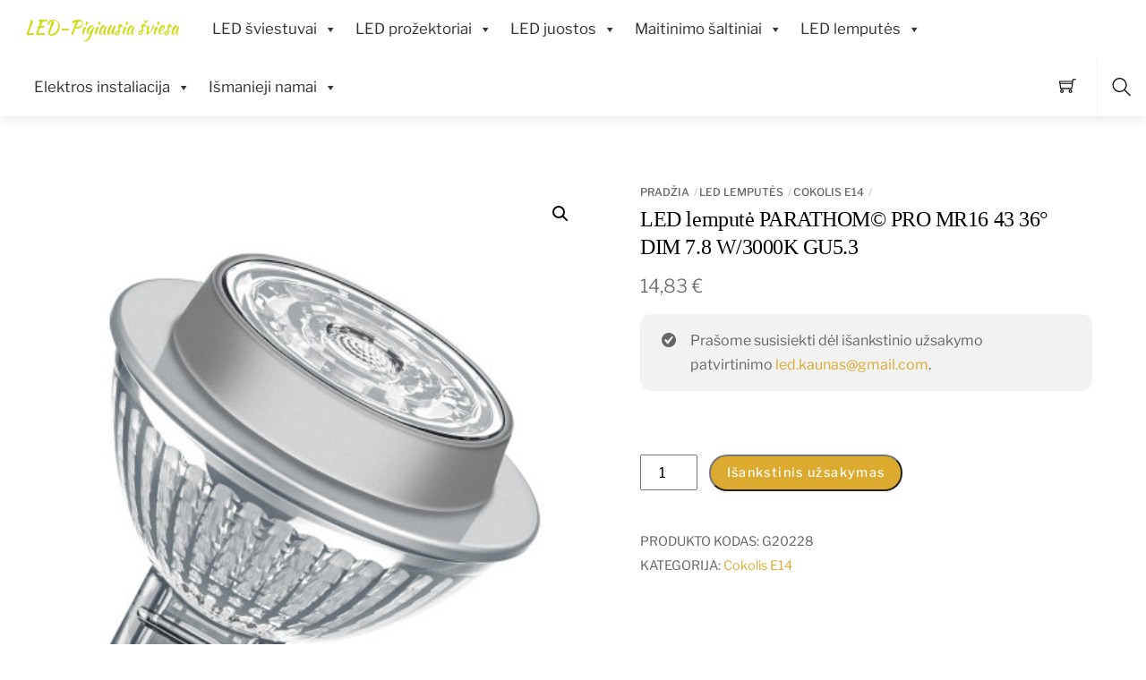

--- FILE ---
content_type: text/html; charset=UTF-8
request_url: https://pigiausiasviesa.lt/produktas/led-lempute-parathom-pro-mr16-43-36-dim-7-8-w-3000k-gu5-3/
body_size: 30637
content:
<!DOCTYPE html>
<html lang="lt-LT">
    <head>
	        <meta charset="UTF-8">
        <meta name="viewport" content="width=device-width, initial-scale=1, minimum-scale=1">
        <style id="tb_inline_styles" data-no-optimize="1">.tb_animation_on{overflow-x:hidden}.themify_builder .wow{visibility:hidden;animation-fill-mode:both}[data-tf-animation]{will-change:transform,opacity,visibility}.themify_builder .tf_lax_done{transition-duration:.8s;transition-timing-function:cubic-bezier(.165,.84,.44,1)}[data-sticky-active].tb_sticky_scroll_active{z-index:1}[data-sticky-active].tb_sticky_scroll_active .hide-on-stick{display:none}@media(min-width:1281px){.hide-desktop{width:0!important;height:0!important;padding:0!important;visibility:hidden!important;margin:0!important;display:table-column!important;background:0!important;content-visibility:hidden;overflow:hidden!important}}@media(min-width:769px) and (max-width:1280px){.hide-tablet_landscape{width:0!important;height:0!important;padding:0!important;visibility:hidden!important;margin:0!important;display:table-column!important;background:0!important;content-visibility:hidden;overflow:hidden!important}}@media(min-width:681px) and (max-width:768px){.hide-tablet{width:0!important;height:0!important;padding:0!important;visibility:hidden!important;margin:0!important;display:table-column!important;background:0!important;content-visibility:hidden;overflow:hidden!important}}@media(max-width:680px){.hide-mobile{width:0!important;height:0!important;padding:0!important;visibility:hidden!important;margin:0!important;display:table-column!important;background:0!important;content-visibility:hidden;overflow:hidden!important}}@media(max-width:768px){div.module-gallery-grid{--galn:var(--galt)}}@media(max-width:680px){
                .themify_map.tf_map_loaded{width:100%!important}
                .ui.builder_button,.ui.nav li a{padding:.525em 1.15em}
                .fullheight>.row_inner:not(.tb_col_count_1){min-height:0}
                div.module-gallery-grid{--galn:var(--galm);gap:8px}
            }</style><noscript><style>.themify_builder .wow,.wow .tf_lazy{visibility:visible!important}</style></noscript>            <style id="tf_lazy_style" data-no-optimize="1">
                .tf_svg_lazy{
                    content-visibility:auto;
                    background-size:100% 25%!important;
                    background-repeat:no-repeat!important;
                    background-position:0 0, 0 33.4%,0 66.6%,0 100%!important;
                    transition:filter .3s linear!important;
                    filter:blur(25px)!important;                    transform:translateZ(0)
                }
                .tf_svg_lazy_loaded{
                    filter:blur(0)!important
                }
                [data-lazy]:is(.module,.module_row:not(.tb_first)),.module[data-lazy] .ui,.module_row[data-lazy]:not(.tb_first):is(>.row_inner,.module_column[data-lazy],.module_subrow[data-lazy]){
                    background-image:none!important
                }
            </style>
            <noscript>
                <style>
                    .tf_svg_lazy{
                        display:none!important
                    }
                </style>
            </noscript>
                    <style id="tf_lazy_common" data-no-optimize="1">
                        img{
                max-width:100%;
                height:auto
            }
                                    :where(.tf_in_flx,.tf_flx){display:inline-flex;flex-wrap:wrap;place-items:center}
            .tf_fa,:is(em,i) tf-lottie{display:inline-block;vertical-align:middle}:is(em,i) tf-lottie{width:1.5em;height:1.5em}.tf_fa{width:1em;height:1em;stroke-width:0;stroke:currentColor;overflow:visible;fill:currentColor;pointer-events:none;text-rendering:optimizeSpeed;buffered-rendering:static}#tf_svg symbol{overflow:visible}:where(.tf_lazy){position:relative;visibility:visible;display:block;opacity:.3}.wow .tf_lazy:not(.tf_swiper-slide){visibility:hidden;opacity:1}div.tf_audio_lazy audio{visibility:hidden;height:0;display:inline}.mejs-container{visibility:visible}.tf_iframe_lazy{transition:opacity .3s ease-in-out;min-height:10px}:where(.tf_flx),.tf_swiper-wrapper{display:flex}.tf_swiper-slide{flex-shrink:0;opacity:0;width:100%;height:100%}.tf_swiper-wrapper>br,.tf_lazy.tf_swiper-wrapper .tf_lazy:after,.tf_lazy.tf_swiper-wrapper .tf_lazy:before{display:none}.tf_lazy:after,.tf_lazy:before{content:'';display:inline-block;position:absolute;width:10px!important;height:10px!important;margin:0 3px;top:50%!important;inset-inline:auto 50%!important;border-radius:100%;background-color:currentColor;visibility:visible;animation:tf-hrz-loader infinite .75s cubic-bezier(.2,.68,.18,1.08)}.tf_lazy:after{width:6px!important;height:6px!important;inset-inline:50% auto!important;margin-top:3px;animation-delay:-.4s}@keyframes tf-hrz-loader{0%,100%{transform:scale(1);opacity:1}50%{transform:scale(.1);opacity:.6}}.tf_lazy_lightbox{position:fixed;background:rgba(11,11,11,.8);color:#ccc;top:0;left:0;display:flex;align-items:center;justify-content:center;z-index:999}.tf_lazy_lightbox .tf_lazy:after,.tf_lazy_lightbox .tf_lazy:before{background:#fff}.tf_vd_lazy,tf-lottie{display:flex;flex-wrap:wrap}tf-lottie{aspect-ratio:1.777}.tf_w.tf_vd_lazy video{width:100%;height:auto;position:static;object-fit:cover}
        </style>
        <script type="text/template" id="tmpl-variation-template">
	<div class="woocommerce-variation-description">{{{ data.variation.variation_description }}}</div>
	<div class="woocommerce-variation-price">{{{ data.variation.price_html }}}</div>
	<div class="woocommerce-variation-availability">{{{ data.variation.availability_html }}}</div>
</script>
<script type="text/template" id="tmpl-unavailable-variation-template">
	<p role="alert">Deja, šis produktas neprieinamas. Pasirinkite kitokią kombinaciją.</p>
</script>
<meta name='robots' content='index, follow, max-image-preview:large, max-snippet:-1, max-video-preview:-1' />

	<!-- This site is optimized with the Yoast SEO plugin v26.8 - https://yoast.com/product/yoast-seo-wordpress/ -->
	<title>LED lemputė PARATHOM© PRO MR16 43 36° DIM 7.8 W/3000K GU5.3 | LED-Pigiausia šviesa</title>
	<link rel="canonical" href="https://pigiausiasviesa.lt/produktas/led-lempute-parathom-pro-mr16-43-36-dim-7-8-w-3000k-gu5-3/" />
	<meta property="og:locale" content="lt_LT" />
	<meta property="og:type" content="article" />
	<meta property="og:title" content="LED lemputė PARATHOM© PRO MR16 43 36° DIM 7.8 W/3000K GU5.3 | LED-Pigiausia šviesa" />
	<meta property="og:description" content="LED lemputė PARATHOM© PRO MR16 43 36° DIM 7.8 W/3000K GU5.3" />
	<meta property="og:url" content="https://pigiausiasviesa.lt/produktas/led-lempute-parathom-pro-mr16-43-36-dim-7-8-w-3000k-gu5-3/" />
	<meta property="og:site_name" content="LED-Pigiausia šviesa" />
	<meta property="article:publisher" content="https://www.facebook.com/Pigiausiasviesa" />
	<meta property="og:image" content="https://pigiausiasviesa.lt/wp-content/uploads/2023/05/ledvance-40861-5125.jpg" />
	<meta property="og:image:width" content="412" />
	<meta property="og:image:height" content="500" />
	<meta property="og:image:type" content="image/jpeg" />
	<script type="application/ld+json" class="yoast-schema-graph">{"@context":"https://schema.org","@graph":[{"@type":"WebPage","@id":"https://pigiausiasviesa.lt/produktas/led-lempute-parathom-pro-mr16-43-36-dim-7-8-w-3000k-gu5-3/","url":"https://pigiausiasviesa.lt/produktas/led-lempute-parathom-pro-mr16-43-36-dim-7-8-w-3000k-gu5-3/","name":"LED lemputė PARATHOM© PRO MR16 43 36° DIM 7.8 W/3000K GU5.3 | LED-Pigiausia šviesa","isPartOf":{"@id":"https://pigiausiasviesa.lt/#website"},"primaryImageOfPage":{"@id":"https://pigiausiasviesa.lt/produktas/led-lempute-parathom-pro-mr16-43-36-dim-7-8-w-3000k-gu5-3/#primaryimage"},"image":{"@id":"https://pigiausiasviesa.lt/produktas/led-lempute-parathom-pro-mr16-43-36-dim-7-8-w-3000k-gu5-3/#primaryimage"},"thumbnailUrl":"https://pigiausiasviesa.lt/wp-content/uploads/2023/05/ledvance-40861-5125.jpg","datePublished":"2023-05-01T23:35:04+00:00","breadcrumb":{"@id":"https://pigiausiasviesa.lt/produktas/led-lempute-parathom-pro-mr16-43-36-dim-7-8-w-3000k-gu5-3/#breadcrumb"},"inLanguage":"lt-LT","potentialAction":[{"@type":"ReadAction","target":["https://pigiausiasviesa.lt/produktas/led-lempute-parathom-pro-mr16-43-36-dim-7-8-w-3000k-gu5-3/"]}]},{"@type":"ImageObject","inLanguage":"lt-LT","@id":"https://pigiausiasviesa.lt/produktas/led-lempute-parathom-pro-mr16-43-36-dim-7-8-w-3000k-gu5-3/#primaryimage","url":"https://pigiausiasviesa.lt/wp-content/uploads/2023/05/ledvance-40861-5125.jpg","contentUrl":"https://pigiausiasviesa.lt/wp-content/uploads/2023/05/ledvance-40861-5125.jpg","width":412,"height":500},{"@type":"BreadcrumbList","@id":"https://pigiausiasviesa.lt/produktas/led-lempute-parathom-pro-mr16-43-36-dim-7-8-w-3000k-gu5-3/#breadcrumb","itemListElement":[{"@type":"ListItem","position":1,"name":"Home","item":"https://pigiausiasviesa.lt/"},{"@type":"ListItem","position":2,"name":"Parduotuvė","item":"https://pigiausiasviesa.lt/parduotuve/"},{"@type":"ListItem","position":3,"name":"LED lemputė PARATHOM© PRO MR16 43 36° DIM 7.8 W/3000K GU5.3"}]},{"@type":"WebSite","@id":"https://pigiausiasviesa.lt/#website","url":"https://pigiausiasviesa.lt/","name":"LED-Pigiausia šviesa","description":"Rinkis tai, kas pigu","publisher":{"@id":"https://pigiausiasviesa.lt/#organization"},"potentialAction":[{"@type":"SearchAction","target":{"@type":"EntryPoint","urlTemplate":"https://pigiausiasviesa.lt/?s={search_term_string}"},"query-input":{"@type":"PropertyValueSpecification","valueRequired":true,"valueName":"search_term_string"}}],"inLanguage":"lt-LT"},{"@type":"Organization","@id":"https://pigiausiasviesa.lt/#organization","name":"Pigiausia šviesa","url":"https://pigiausiasviesa.lt/","logo":{"@type":"ImageObject","inLanguage":"lt-LT","@id":"https://pigiausiasviesa.lt/#/schema/logo/image/","url":"http://pigiausiasviesa.lt/wp-content/uploads/2018/11/landing-logo.png","contentUrl":"http://pigiausiasviesa.lt/wp-content/uploads/2018/11/landing-logo.png","width":292,"height":82,"caption":"Pigiausia šviesa"},"image":{"@id":"https://pigiausiasviesa.lt/#/schema/logo/image/"},"sameAs":["https://www.facebook.com/Pigiausiasviesa"]}]}</script>
	<!-- / Yoast SEO plugin. -->


<link rel="alternate" type="application/rss+xml" title="LED-Pigiausia šviesa &raquo; Įrašų RSS srautas" href="https://pigiausiasviesa.lt/feed/" />
<link rel="alternate" type="application/rss+xml" title="LED-Pigiausia šviesa &raquo; Komentarų RSS srautas" href="https://pigiausiasviesa.lt/comments/feed/" />
<link rel="alternate" title="oEmbed (JSON)" type="application/json+oembed" href="https://pigiausiasviesa.lt/wp-json/oembed/1.0/embed?url=https%3A%2F%2Fpigiausiasviesa.lt%2Fproduktas%2Fled-lempute-parathom-pro-mr16-43-36-dim-7-8-w-3000k-gu5-3%2F" />
<link rel="alternate" title="oEmbed (XML)" type="text/xml+oembed" href="https://pigiausiasviesa.lt/wp-json/oembed/1.0/embed?url=https%3A%2F%2Fpigiausiasviesa.lt%2Fproduktas%2Fled-lempute-parathom-pro-mr16-43-36-dim-7-8-w-3000k-gu5-3%2F&#038;format=xml" />
<style id='wp-img-auto-sizes-contain-inline-css'>
img:is([sizes=auto i],[sizes^="auto," i]){contain-intrinsic-size:3000px 1500px}
/*# sourceURL=wp-img-auto-sizes-contain-inline-css */
</style>
<style id='global-styles-inline-css'>
:root{--wp--preset--aspect-ratio--square: 1;--wp--preset--aspect-ratio--4-3: 4/3;--wp--preset--aspect-ratio--3-4: 3/4;--wp--preset--aspect-ratio--3-2: 3/2;--wp--preset--aspect-ratio--2-3: 2/3;--wp--preset--aspect-ratio--16-9: 16/9;--wp--preset--aspect-ratio--9-16: 9/16;--wp--preset--color--black: #000000;--wp--preset--color--cyan-bluish-gray: #abb8c3;--wp--preset--color--white: #ffffff;--wp--preset--color--pale-pink: #f78da7;--wp--preset--color--vivid-red: #cf2e2e;--wp--preset--color--luminous-vivid-orange: #ff6900;--wp--preset--color--luminous-vivid-amber: #fcb900;--wp--preset--color--light-green-cyan: #7bdcb5;--wp--preset--color--vivid-green-cyan: #00d084;--wp--preset--color--pale-cyan-blue: #8ed1fc;--wp--preset--color--vivid-cyan-blue: #0693e3;--wp--preset--color--vivid-purple: #9b51e0;--wp--preset--gradient--vivid-cyan-blue-to-vivid-purple: linear-gradient(135deg,rgb(6,147,227) 0%,rgb(155,81,224) 100%);--wp--preset--gradient--light-green-cyan-to-vivid-green-cyan: linear-gradient(135deg,rgb(122,220,180) 0%,rgb(0,208,130) 100%);--wp--preset--gradient--luminous-vivid-amber-to-luminous-vivid-orange: linear-gradient(135deg,rgb(252,185,0) 0%,rgb(255,105,0) 100%);--wp--preset--gradient--luminous-vivid-orange-to-vivid-red: linear-gradient(135deg,rgb(255,105,0) 0%,rgb(207,46,46) 100%);--wp--preset--gradient--very-light-gray-to-cyan-bluish-gray: linear-gradient(135deg,rgb(238,238,238) 0%,rgb(169,184,195) 100%);--wp--preset--gradient--cool-to-warm-spectrum: linear-gradient(135deg,rgb(74,234,220) 0%,rgb(151,120,209) 20%,rgb(207,42,186) 40%,rgb(238,44,130) 60%,rgb(251,105,98) 80%,rgb(254,248,76) 100%);--wp--preset--gradient--blush-light-purple: linear-gradient(135deg,rgb(255,206,236) 0%,rgb(152,150,240) 100%);--wp--preset--gradient--blush-bordeaux: linear-gradient(135deg,rgb(254,205,165) 0%,rgb(254,45,45) 50%,rgb(107,0,62) 100%);--wp--preset--gradient--luminous-dusk: linear-gradient(135deg,rgb(255,203,112) 0%,rgb(199,81,192) 50%,rgb(65,88,208) 100%);--wp--preset--gradient--pale-ocean: linear-gradient(135deg,rgb(255,245,203) 0%,rgb(182,227,212) 50%,rgb(51,167,181) 100%);--wp--preset--gradient--electric-grass: linear-gradient(135deg,rgb(202,248,128) 0%,rgb(113,206,126) 100%);--wp--preset--gradient--midnight: linear-gradient(135deg,rgb(2,3,129) 0%,rgb(40,116,252) 100%);--wp--preset--font-size--small: 13px;--wp--preset--font-size--medium: clamp(14px, 0.875rem + ((1vw - 3.2px) * 0.469), 20px);--wp--preset--font-size--large: clamp(22.041px, 1.378rem + ((1vw - 3.2px) * 1.091), 36px);--wp--preset--font-size--x-large: clamp(25.014px, 1.563rem + ((1vw - 3.2px) * 1.327), 42px);--wp--preset--font-family--system-font: -apple-system,BlinkMacSystemFont,"Segoe UI",Roboto,Oxygen-Sans,Ubuntu,Cantarell,"Helvetica Neue",sans-serif;--wp--preset--spacing--20: 0.44rem;--wp--preset--spacing--30: 0.67rem;--wp--preset--spacing--40: 1rem;--wp--preset--spacing--50: 1.5rem;--wp--preset--spacing--60: 2.25rem;--wp--preset--spacing--70: 3.38rem;--wp--preset--spacing--80: 5.06rem;--wp--preset--shadow--natural: 6px 6px 9px rgba(0, 0, 0, 0.2);--wp--preset--shadow--deep: 12px 12px 50px rgba(0, 0, 0, 0.4);--wp--preset--shadow--sharp: 6px 6px 0px rgba(0, 0, 0, 0.2);--wp--preset--shadow--outlined: 6px 6px 0px -3px rgb(255, 255, 255), 6px 6px rgb(0, 0, 0);--wp--preset--shadow--crisp: 6px 6px 0px rgb(0, 0, 0);}:where(body) { margin: 0; }.wp-site-blocks > .alignleft { float: left; margin-right: 2em; }.wp-site-blocks > .alignright { float: right; margin-left: 2em; }.wp-site-blocks > .aligncenter { justify-content: center; margin-left: auto; margin-right: auto; }:where(.wp-site-blocks) > * { margin-block-start: 24px; margin-block-end: 0; }:where(.wp-site-blocks) > :first-child { margin-block-start: 0; }:where(.wp-site-blocks) > :last-child { margin-block-end: 0; }:root { --wp--style--block-gap: 24px; }:root :where(.is-layout-flow) > :first-child{margin-block-start: 0;}:root :where(.is-layout-flow) > :last-child{margin-block-end: 0;}:root :where(.is-layout-flow) > *{margin-block-start: 24px;margin-block-end: 0;}:root :where(.is-layout-constrained) > :first-child{margin-block-start: 0;}:root :where(.is-layout-constrained) > :last-child{margin-block-end: 0;}:root :where(.is-layout-constrained) > *{margin-block-start: 24px;margin-block-end: 0;}:root :where(.is-layout-flex){gap: 24px;}:root :where(.is-layout-grid){gap: 24px;}.is-layout-flow > .alignleft{float: left;margin-inline-start: 0;margin-inline-end: 2em;}.is-layout-flow > .alignright{float: right;margin-inline-start: 2em;margin-inline-end: 0;}.is-layout-flow > .aligncenter{margin-left: auto !important;margin-right: auto !important;}.is-layout-constrained > .alignleft{float: left;margin-inline-start: 0;margin-inline-end: 2em;}.is-layout-constrained > .alignright{float: right;margin-inline-start: 2em;margin-inline-end: 0;}.is-layout-constrained > .aligncenter{margin-left: auto !important;margin-right: auto !important;}.is-layout-constrained > :where(:not(.alignleft):not(.alignright):not(.alignfull)){margin-left: auto !important;margin-right: auto !important;}body .is-layout-flex{display: flex;}.is-layout-flex{flex-wrap: wrap;align-items: center;}.is-layout-flex > :is(*, div){margin: 0;}body .is-layout-grid{display: grid;}.is-layout-grid > :is(*, div){margin: 0;}body{font-family: var(--wp--preset--font-family--system-font);font-size: var(--wp--preset--font-size--medium);line-height: 1.6;padding-top: 0px;padding-right: 0px;padding-bottom: 0px;padding-left: 0px;}a:where(:not(.wp-element-button)){text-decoration: underline;}:root :where(.wp-element-button, .wp-block-button__link){background-color: #32373c;border-width: 0;color: #fff;font-family: inherit;font-size: inherit;font-style: inherit;font-weight: inherit;letter-spacing: inherit;line-height: inherit;padding-top: calc(0.667em + 2px);padding-right: calc(1.333em + 2px);padding-bottom: calc(0.667em + 2px);padding-left: calc(1.333em + 2px);text-decoration: none;text-transform: inherit;}.has-black-color{color: var(--wp--preset--color--black) !important;}.has-cyan-bluish-gray-color{color: var(--wp--preset--color--cyan-bluish-gray) !important;}.has-white-color{color: var(--wp--preset--color--white) !important;}.has-pale-pink-color{color: var(--wp--preset--color--pale-pink) !important;}.has-vivid-red-color{color: var(--wp--preset--color--vivid-red) !important;}.has-luminous-vivid-orange-color{color: var(--wp--preset--color--luminous-vivid-orange) !important;}.has-luminous-vivid-amber-color{color: var(--wp--preset--color--luminous-vivid-amber) !important;}.has-light-green-cyan-color{color: var(--wp--preset--color--light-green-cyan) !important;}.has-vivid-green-cyan-color{color: var(--wp--preset--color--vivid-green-cyan) !important;}.has-pale-cyan-blue-color{color: var(--wp--preset--color--pale-cyan-blue) !important;}.has-vivid-cyan-blue-color{color: var(--wp--preset--color--vivid-cyan-blue) !important;}.has-vivid-purple-color{color: var(--wp--preset--color--vivid-purple) !important;}.has-black-background-color{background-color: var(--wp--preset--color--black) !important;}.has-cyan-bluish-gray-background-color{background-color: var(--wp--preset--color--cyan-bluish-gray) !important;}.has-white-background-color{background-color: var(--wp--preset--color--white) !important;}.has-pale-pink-background-color{background-color: var(--wp--preset--color--pale-pink) !important;}.has-vivid-red-background-color{background-color: var(--wp--preset--color--vivid-red) !important;}.has-luminous-vivid-orange-background-color{background-color: var(--wp--preset--color--luminous-vivid-orange) !important;}.has-luminous-vivid-amber-background-color{background-color: var(--wp--preset--color--luminous-vivid-amber) !important;}.has-light-green-cyan-background-color{background-color: var(--wp--preset--color--light-green-cyan) !important;}.has-vivid-green-cyan-background-color{background-color: var(--wp--preset--color--vivid-green-cyan) !important;}.has-pale-cyan-blue-background-color{background-color: var(--wp--preset--color--pale-cyan-blue) !important;}.has-vivid-cyan-blue-background-color{background-color: var(--wp--preset--color--vivid-cyan-blue) !important;}.has-vivid-purple-background-color{background-color: var(--wp--preset--color--vivid-purple) !important;}.has-black-border-color{border-color: var(--wp--preset--color--black) !important;}.has-cyan-bluish-gray-border-color{border-color: var(--wp--preset--color--cyan-bluish-gray) !important;}.has-white-border-color{border-color: var(--wp--preset--color--white) !important;}.has-pale-pink-border-color{border-color: var(--wp--preset--color--pale-pink) !important;}.has-vivid-red-border-color{border-color: var(--wp--preset--color--vivid-red) !important;}.has-luminous-vivid-orange-border-color{border-color: var(--wp--preset--color--luminous-vivid-orange) !important;}.has-luminous-vivid-amber-border-color{border-color: var(--wp--preset--color--luminous-vivid-amber) !important;}.has-light-green-cyan-border-color{border-color: var(--wp--preset--color--light-green-cyan) !important;}.has-vivid-green-cyan-border-color{border-color: var(--wp--preset--color--vivid-green-cyan) !important;}.has-pale-cyan-blue-border-color{border-color: var(--wp--preset--color--pale-cyan-blue) !important;}.has-vivid-cyan-blue-border-color{border-color: var(--wp--preset--color--vivid-cyan-blue) !important;}.has-vivid-purple-border-color{border-color: var(--wp--preset--color--vivid-purple) !important;}.has-vivid-cyan-blue-to-vivid-purple-gradient-background{background: var(--wp--preset--gradient--vivid-cyan-blue-to-vivid-purple) !important;}.has-light-green-cyan-to-vivid-green-cyan-gradient-background{background: var(--wp--preset--gradient--light-green-cyan-to-vivid-green-cyan) !important;}.has-luminous-vivid-amber-to-luminous-vivid-orange-gradient-background{background: var(--wp--preset--gradient--luminous-vivid-amber-to-luminous-vivid-orange) !important;}.has-luminous-vivid-orange-to-vivid-red-gradient-background{background: var(--wp--preset--gradient--luminous-vivid-orange-to-vivid-red) !important;}.has-very-light-gray-to-cyan-bluish-gray-gradient-background{background: var(--wp--preset--gradient--very-light-gray-to-cyan-bluish-gray) !important;}.has-cool-to-warm-spectrum-gradient-background{background: var(--wp--preset--gradient--cool-to-warm-spectrum) !important;}.has-blush-light-purple-gradient-background{background: var(--wp--preset--gradient--blush-light-purple) !important;}.has-blush-bordeaux-gradient-background{background: var(--wp--preset--gradient--blush-bordeaux) !important;}.has-luminous-dusk-gradient-background{background: var(--wp--preset--gradient--luminous-dusk) !important;}.has-pale-ocean-gradient-background{background: var(--wp--preset--gradient--pale-ocean) !important;}.has-electric-grass-gradient-background{background: var(--wp--preset--gradient--electric-grass) !important;}.has-midnight-gradient-background{background: var(--wp--preset--gradient--midnight) !important;}.has-small-font-size{font-size: var(--wp--preset--font-size--small) !important;}.has-medium-font-size{font-size: var(--wp--preset--font-size--medium) !important;}.has-large-font-size{font-size: var(--wp--preset--font-size--large) !important;}.has-x-large-font-size{font-size: var(--wp--preset--font-size--x-large) !important;}.has-system-font-font-family{font-family: var(--wp--preset--font-family--system-font) !important;}
:root :where(.wp-block-pullquote){font-size: clamp(0.984em, 0.984rem + ((1vw - 0.2em) * 0.645), 1.5em);line-height: 1.6;}
/*# sourceURL=global-styles-inline-css */
</style>
<link rel="preload" href="https://pigiausiasviesa.lt/wp-content/plugins/search-filter/style.css?ver=1" as="style"><link rel='stylesheet' id='searchandfilter-css' href='https://pigiausiasviesa.lt/wp-content/plugins/search-filter/style.css?ver=1' media='all' />
<style id='woocommerce-inline-inline-css'>
.woocommerce form .form-row .required { visibility: visible; }
/*# sourceURL=woocommerce-inline-inline-css */
</style>
<link rel="preload" href="https://pigiausiasviesa.lt/wp-content/plugins/wp-google-map-plugin/assets/css/wpgmp_all_frontend.css?ver=4.9.1" as="style"><link rel='stylesheet' id='wpgmp-frontend-css' href='https://pigiausiasviesa.lt/wp-content/plugins/wp-google-map-plugin/assets/css/wpgmp_all_frontend.css?ver=4.9.1' media='all' />
<link rel="preload" href="https://pigiausiasviesa.lt/wp-content/uploads/maxmegamenu/style.css?ver=16dc4c" as="style"><link rel='stylesheet' id='megamenu-css' href='https://pigiausiasviesa.lt/wp-content/uploads/maxmegamenu/style.css?ver=16dc4c' media='all' />
<link rel="preload" href="https://pigiausiasviesa.lt/wp-includes/css/dashicons.min.css?ver=6.9" as="style"><link rel='stylesheet' id='dashicons-css' href='https://pigiausiasviesa.lt/wp-includes/css/dashicons.min.css?ver=6.9' media='all' />
<link rel="preload" href="https://pigiausiasviesa.lt/wp-content/plugins/ajax-search-for-woocommerce/assets/css/style.min.css?ver=1.32.2" as="style"><link rel='stylesheet' id='dgwt-wcas-style-css' href='https://pigiausiasviesa.lt/wp-content/plugins/ajax-search-for-woocommerce/assets/css/style.min.css?ver=1.32.2' media='all' />
<link rel="preload" href="https://pigiausiasviesa.lt/wp-content/plugins/woocommerce-shopdock/css/shopdock.css?ver=1.2.4" as="style"><link rel='stylesheet' id='shopdock-style-css' href='https://pigiausiasviesa.lt/wp-content/plugins/woocommerce-shopdock/css/shopdock.css?ver=1.2.4' media='all' />
<script src="https://pigiausiasviesa.lt/wp-includes/js/jquery/jquery.min.js?ver=3.7.1" id="jquery-core-js"></script>
<script src="https://pigiausiasviesa.lt/wp-includes/js/jquery/jquery-migrate.min.js?ver=3.4.1" id="jquery-migrate-js"></script>
<script src="https://pigiausiasviesa.lt/wp-content/plugins/woocommerce/assets/js/zoom/jquery.zoom.min.js?ver=1.7.21-wc.10.4.3" id="wc-zoom-js" defer data-wp-strategy="defer"></script>
<script src="https://pigiausiasviesa.lt/wp-content/plugins/woocommerce/assets/js/flexslider/jquery.flexslider.min.js?ver=2.7.2-wc.10.4.3" id="wc-flexslider-js" defer data-wp-strategy="defer"></script>
<script src="https://pigiausiasviesa.lt/wp-content/plugins/woocommerce/assets/js/photoswipe/photoswipe.min.js?ver=4.1.1-wc.10.4.3" id="wc-photoswipe-js" defer data-wp-strategy="defer"></script>
<script src="https://pigiausiasviesa.lt/wp-content/plugins/woocommerce/assets/js/photoswipe/photoswipe-ui-default.min.js?ver=4.1.1-wc.10.4.3" id="wc-photoswipe-ui-default-js" defer data-wp-strategy="defer"></script>
<script src="https://pigiausiasviesa.lt/wp-content/plugins/woocommerce/assets/js/frontend/single-product.min.js?ver=10.4.3" id="wc-single-product-js" defer data-wp-strategy="defer"></script>
<script src="https://pigiausiasviesa.lt/wp-content/plugins/woocommerce/assets/js/jquery-blockui/jquery.blockUI.min.js?ver=2.7.0-wc.10.4.3" id="wc-jquery-blockui-js" defer data-wp-strategy="defer"></script>
<link rel="https://api.w.org/" href="https://pigiausiasviesa.lt/wp-json/" /><link rel="alternate" title="JSON" type="application/json" href="https://pigiausiasviesa.lt/wp-json/wp/v2/product/966347" /><link rel="EditURI" type="application/rsd+xml" title="RSD" href="https://pigiausiasviesa.lt/xmlrpc.php?rsd" />
<meta name="generator" content="WordPress 6.9" />
<meta name="generator" content="WooCommerce 10.4.3" />
<link rel='shortlink' href='https://pigiausiasviesa.lt/?p=966347' />
		<style>
			.dgwt-wcas-ico-magnifier,.dgwt-wcas-ico-magnifier-handler{max-width:20px}.dgwt-wcas-search-wrapp{max-width:600px}		</style>
			<noscript><style>.woocommerce-product-gallery{ opacity: 1 !important; }</style></noscript>
	<link rel="stylesheet" href="https://maxcdn.bootstrapcdn.com/font-awesome/4.4.0/css/font-awesome.min.css" />
<link rel="prefetch" href="https://pigiausiasviesa.lt/wp-content/themes/themify-shoppe/js/themify-script.js?ver=8.0.2" as="script" fetchpriority="low"><link rel="prefetch" href="https://pigiausiasviesa.lt/wp-content/themes/themify-shoppe/themify/js/modules/themify-sidemenu.js?ver=8.2.0" as="script" fetchpriority="low"><link rel="preload" href="https://pigiausiasviesa.lt/wp-content/themes/themify-shoppe/js/modules/themify-shop.js?ver=8.0.2" as="script" fetchpriority="low"><link rel="preload" href="https://pigiausiasviesa.lt/wp-content/uploads/2023/05/ledvance-40861-5125.jpg" as="image" imagesrcset="https://pigiausiasviesa.lt/wp-content/uploads/2023/05/ledvance-40861-5125.jpg 412w, https://pigiausiasviesa.lt/wp-content/uploads/2023/05/ledvance-40861-5125-330x400.jpg 330w, https://pigiausiasviesa.lt/wp-content/uploads/2023/05/ledvance-40861-5125-64x78.jpg 64w" imagesizes="(max-width: 412px) 100vw, 412px" fetchpriority="high"><link rel="preload" href="https://pigiausiasviesa.lt/wp-content/uploads/2023/05/ledvance-40861-3125.jpg" as="image" imagesrcset="https://pigiausiasviesa.lt/wp-content/uploads/2023/05/ledvance-40861-3125.jpg 500w, https://pigiausiasviesa.lt/wp-content/uploads/2023/05/ledvance-40861-3125-400x379.jpg 400w, https://pigiausiasviesa.lt/wp-content/uploads/2023/05/ledvance-40861-3125-64x61.jpg 64w" imagesizes="(max-width: 500px) 100vw, 500px" fetchpriority="high"><link rel="preload" href="https://pigiausiasviesa.lt/wp-content/uploads/2019/01/4098-2-300x300.png" as="image" imagesrcset="https://pigiausiasviesa.lt/wp-content/uploads/2019/01/4098-2-300x300.png 300w, https://pigiausiasviesa.lt/wp-content/uploads/2019/01/4098-2-150x150.png 150w, https://pigiausiasviesa.lt/wp-content/uploads/2019/01/4098-2-40x40.png 40w, https://pigiausiasviesa.lt/wp-content/uploads/2019/01/4098-2-100x100.png 100w, https://pigiausiasviesa.lt/wp-content/uploads/2019/01/4098-2-64x64.png 64w, https://pigiausiasviesa.lt/wp-content/uploads/2019/01/4098-2.png 400w" imagesizes="(max-width: 300px) 100vw, 300px" fetchpriority="high"><style id="tf_gf_fonts_style">@font-face{font-family:'Kaushan Script';font-display:swap;src:url(https://fonts.gstatic.com/s/kaushanscript/v19/vm8vdRfvXFLG3OLnsO15WYS5DG72wNJHMw.woff2) format('woff2');unicode-range:U+0100-02BA,U+02BD-02C5,U+02C7-02CC,U+02CE-02D7,U+02DD-02FF,U+0304,U+0308,U+0329,U+1D00-1DBF,U+1E00-1E9F,U+1EF2-1EFF,U+2020,U+20A0-20AB,U+20AD-20C0,U+2113,U+2C60-2C7F,U+A720-A7FF;}@font-face{font-family:'Kaushan Script';font-display:swap;src:url(https://fonts.gstatic.com/s/kaushanscript/v19/vm8vdRfvXFLG3OLnsO15WYS5DG74wNI.woff2) format('woff2');unicode-range:U+0000-00FF,U+0131,U+0152-0153,U+02BB-02BC,U+02C6,U+02DA,U+02DC,U+0304,U+0308,U+0329,U+2000-206F,U+20AC,U+2122,U+2191,U+2193,U+2212,U+2215,U+FEFF,U+FFFD;}@font-face{font-family:'Libre Franklin';font-style:italic;font-weight:300;font-display:swap;src:url(https://fonts.gstatic.com/s/librefranklin/v20/jizBREVItHgc8qDIbSTKq4XkRiUa6zgTjmbI.woff2) format('woff2');unicode-range:U+0460-052F,U+1C80-1C8A,U+20B4,U+2DE0-2DFF,U+A640-A69F,U+FE2E-FE2F;}@font-face{font-family:'Libre Franklin';font-style:italic;font-weight:300;font-display:swap;src:url(https://fonts.gstatic.com/s/librefranklin/v20/jizBREVItHgc8qDIbSTKq4XkRiUa6zETjmbI.woff2) format('woff2');unicode-range:U+0301,U+0400-045F,U+0490-0491,U+04B0-04B1,U+2116;}@font-face{font-family:'Libre Franklin';font-style:italic;font-weight:300;font-display:swap;src:url(https://fonts.gstatic.com/s/librefranklin/v20/jizBREVItHgc8qDIbSTKq4XkRiUa6zoTjmbI.woff2) format('woff2');unicode-range:U+0102-0103,U+0110-0111,U+0128-0129,U+0168-0169,U+01A0-01A1,U+01AF-01B0,U+0300-0301,U+0303-0304,U+0308-0309,U+0323,U+0329,U+1EA0-1EF9,U+20AB;}@font-face{font-family:'Libre Franklin';font-style:italic;font-weight:300;font-display:swap;src:url(https://fonts.gstatic.com/s/librefranklin/v20/jizBREVItHgc8qDIbSTKq4XkRiUa6zsTjmbI.woff2) format('woff2');unicode-range:U+0100-02BA,U+02BD-02C5,U+02C7-02CC,U+02CE-02D7,U+02DD-02FF,U+0304,U+0308,U+0329,U+1D00-1DBF,U+1E00-1E9F,U+1EF2-1EFF,U+2020,U+20A0-20AB,U+20AD-20C0,U+2113,U+2C60-2C7F,U+A720-A7FF;}@font-face{font-family:'Libre Franklin';font-style:italic;font-weight:300;font-display:swap;src:url(https://fonts.gstatic.com/s/librefranklin/v20/jizBREVItHgc8qDIbSTKq4XkRiUa6zUTjg.woff2) format('woff2');unicode-range:U+0000-00FF,U+0131,U+0152-0153,U+02BB-02BC,U+02C6,U+02DA,U+02DC,U+0304,U+0308,U+0329,U+2000-206F,U+20AC,U+2122,U+2191,U+2193,U+2212,U+2215,U+FEFF,U+FFFD;}@font-face{font-family:'Libre Franklin';font-style:italic;font-display:swap;src:url(https://fonts.gstatic.com/s/librefranklin/v20/jizBREVItHgc8qDIbSTKq4XkRiUa6zgTjmbI.woff2) format('woff2');unicode-range:U+0460-052F,U+1C80-1C8A,U+20B4,U+2DE0-2DFF,U+A640-A69F,U+FE2E-FE2F;}@font-face{font-family:'Libre Franklin';font-style:italic;font-display:swap;src:url(https://fonts.gstatic.com/s/librefranklin/v20/jizBREVItHgc8qDIbSTKq4XkRiUa6zETjmbI.woff2) format('woff2');unicode-range:U+0301,U+0400-045F,U+0490-0491,U+04B0-04B1,U+2116;}@font-face{font-family:'Libre Franklin';font-style:italic;font-display:swap;src:url(https://fonts.gstatic.com/s/librefranklin/v20/jizBREVItHgc8qDIbSTKq4XkRiUa6zoTjmbI.woff2) format('woff2');unicode-range:U+0102-0103,U+0110-0111,U+0128-0129,U+0168-0169,U+01A0-01A1,U+01AF-01B0,U+0300-0301,U+0303-0304,U+0308-0309,U+0323,U+0329,U+1EA0-1EF9,U+20AB;}@font-face{font-family:'Libre Franklin';font-style:italic;font-display:swap;src:url(https://fonts.gstatic.com/s/librefranklin/v20/jizBREVItHgc8qDIbSTKq4XkRiUa6zsTjmbI.woff2) format('woff2');unicode-range:U+0100-02BA,U+02BD-02C5,U+02C7-02CC,U+02CE-02D7,U+02DD-02FF,U+0304,U+0308,U+0329,U+1D00-1DBF,U+1E00-1E9F,U+1EF2-1EFF,U+2020,U+20A0-20AB,U+20AD-20C0,U+2113,U+2C60-2C7F,U+A720-A7FF;}@font-face{font-family:'Libre Franklin';font-style:italic;font-display:swap;src:url(https://fonts.gstatic.com/s/librefranklin/v20/jizBREVItHgc8qDIbSTKq4XkRiUa6zUTjg.woff2) format('woff2');unicode-range:U+0000-00FF,U+0131,U+0152-0153,U+02BB-02BC,U+02C6,U+02DA,U+02DC,U+0304,U+0308,U+0329,U+2000-206F,U+20AC,U+2122,U+2191,U+2193,U+2212,U+2215,U+FEFF,U+FFFD;}@font-face{font-family:'Libre Franklin';font-style:italic;font-weight:500;font-display:swap;src:url(https://fonts.gstatic.com/s/librefranklin/v20/jizBREVItHgc8qDIbSTKq4XkRiUa6zgTjmbI.woff2) format('woff2');unicode-range:U+0460-052F,U+1C80-1C8A,U+20B4,U+2DE0-2DFF,U+A640-A69F,U+FE2E-FE2F;}@font-face{font-family:'Libre Franklin';font-style:italic;font-weight:500;font-display:swap;src:url(https://fonts.gstatic.com/s/librefranklin/v20/jizBREVItHgc8qDIbSTKq4XkRiUa6zETjmbI.woff2) format('woff2');unicode-range:U+0301,U+0400-045F,U+0490-0491,U+04B0-04B1,U+2116;}@font-face{font-family:'Libre Franklin';font-style:italic;font-weight:500;font-display:swap;src:url(https://fonts.gstatic.com/s/librefranklin/v20/jizBREVItHgc8qDIbSTKq4XkRiUa6zoTjmbI.woff2) format('woff2');unicode-range:U+0102-0103,U+0110-0111,U+0128-0129,U+0168-0169,U+01A0-01A1,U+01AF-01B0,U+0300-0301,U+0303-0304,U+0308-0309,U+0323,U+0329,U+1EA0-1EF9,U+20AB;}@font-face{font-family:'Libre Franklin';font-style:italic;font-weight:500;font-display:swap;src:url(https://fonts.gstatic.com/s/librefranklin/v20/jizBREVItHgc8qDIbSTKq4XkRiUa6zsTjmbI.woff2) format('woff2');unicode-range:U+0100-02BA,U+02BD-02C5,U+02C7-02CC,U+02CE-02D7,U+02DD-02FF,U+0304,U+0308,U+0329,U+1D00-1DBF,U+1E00-1E9F,U+1EF2-1EFF,U+2020,U+20A0-20AB,U+20AD-20C0,U+2113,U+2C60-2C7F,U+A720-A7FF;}@font-face{font-family:'Libre Franklin';font-style:italic;font-weight:500;font-display:swap;src:url(https://fonts.gstatic.com/s/librefranklin/v20/jizBREVItHgc8qDIbSTKq4XkRiUa6zUTjg.woff2) format('woff2');unicode-range:U+0000-00FF,U+0131,U+0152-0153,U+02BB-02BC,U+02C6,U+02DA,U+02DC,U+0304,U+0308,U+0329,U+2000-206F,U+20AC,U+2122,U+2191,U+2193,U+2212,U+2215,U+FEFF,U+FFFD;}@font-face{font-family:'Libre Franklin';font-style:italic;font-weight:600;font-display:swap;src:url(https://fonts.gstatic.com/s/librefranklin/v20/jizBREVItHgc8qDIbSTKq4XkRiUa6zgTjmbI.woff2) format('woff2');unicode-range:U+0460-052F,U+1C80-1C8A,U+20B4,U+2DE0-2DFF,U+A640-A69F,U+FE2E-FE2F;}@font-face{font-family:'Libre Franklin';font-style:italic;font-weight:600;font-display:swap;src:url(https://fonts.gstatic.com/s/librefranklin/v20/jizBREVItHgc8qDIbSTKq4XkRiUa6zETjmbI.woff2) format('woff2');unicode-range:U+0301,U+0400-045F,U+0490-0491,U+04B0-04B1,U+2116;}@font-face{font-family:'Libre Franklin';font-style:italic;font-weight:600;font-display:swap;src:url(https://fonts.gstatic.com/s/librefranklin/v20/jizBREVItHgc8qDIbSTKq4XkRiUa6zoTjmbI.woff2) format('woff2');unicode-range:U+0102-0103,U+0110-0111,U+0128-0129,U+0168-0169,U+01A0-01A1,U+01AF-01B0,U+0300-0301,U+0303-0304,U+0308-0309,U+0323,U+0329,U+1EA0-1EF9,U+20AB;}@font-face{font-family:'Libre Franklin';font-style:italic;font-weight:600;font-display:swap;src:url(https://fonts.gstatic.com/s/librefranklin/v20/jizBREVItHgc8qDIbSTKq4XkRiUa6zsTjmbI.woff2) format('woff2');unicode-range:U+0100-02BA,U+02BD-02C5,U+02C7-02CC,U+02CE-02D7,U+02DD-02FF,U+0304,U+0308,U+0329,U+1D00-1DBF,U+1E00-1E9F,U+1EF2-1EFF,U+2020,U+20A0-20AB,U+20AD-20C0,U+2113,U+2C60-2C7F,U+A720-A7FF;}@font-face{font-family:'Libre Franklin';font-style:italic;font-weight:600;font-display:swap;src:url(https://fonts.gstatic.com/s/librefranklin/v20/jizBREVItHgc8qDIbSTKq4XkRiUa6zUTjg.woff2) format('woff2');unicode-range:U+0000-00FF,U+0131,U+0152-0153,U+02BB-02BC,U+02C6,U+02DA,U+02DC,U+0304,U+0308,U+0329,U+2000-206F,U+20AC,U+2122,U+2191,U+2193,U+2212,U+2215,U+FEFF,U+FFFD;}@font-face{font-family:'Libre Franklin';font-style:italic;font-weight:700;font-display:swap;src:url(https://fonts.gstatic.com/s/librefranklin/v20/jizBREVItHgc8qDIbSTKq4XkRiUa6zgTjmbI.woff2) format('woff2');unicode-range:U+0460-052F,U+1C80-1C8A,U+20B4,U+2DE0-2DFF,U+A640-A69F,U+FE2E-FE2F;}@font-face{font-family:'Libre Franklin';font-style:italic;font-weight:700;font-display:swap;src:url(https://fonts.gstatic.com/s/librefranklin/v20/jizBREVItHgc8qDIbSTKq4XkRiUa6zETjmbI.woff2) format('woff2');unicode-range:U+0301,U+0400-045F,U+0490-0491,U+04B0-04B1,U+2116;}@font-face{font-family:'Libre Franklin';font-style:italic;font-weight:700;font-display:swap;src:url(https://fonts.gstatic.com/s/librefranklin/v20/jizBREVItHgc8qDIbSTKq4XkRiUa6zoTjmbI.woff2) format('woff2');unicode-range:U+0102-0103,U+0110-0111,U+0128-0129,U+0168-0169,U+01A0-01A1,U+01AF-01B0,U+0300-0301,U+0303-0304,U+0308-0309,U+0323,U+0329,U+1EA0-1EF9,U+20AB;}@font-face{font-family:'Libre Franklin';font-style:italic;font-weight:700;font-display:swap;src:url(https://fonts.gstatic.com/s/librefranklin/v20/jizBREVItHgc8qDIbSTKq4XkRiUa6zsTjmbI.woff2) format('woff2');unicode-range:U+0100-02BA,U+02BD-02C5,U+02C7-02CC,U+02CE-02D7,U+02DD-02FF,U+0304,U+0308,U+0329,U+1D00-1DBF,U+1E00-1E9F,U+1EF2-1EFF,U+2020,U+20A0-20AB,U+20AD-20C0,U+2113,U+2C60-2C7F,U+A720-A7FF;}@font-face{font-family:'Libre Franklin';font-style:italic;font-weight:700;font-display:swap;src:url(https://fonts.gstatic.com/s/librefranklin/v20/jizBREVItHgc8qDIbSTKq4XkRiUa6zUTjg.woff2) format('woff2');unicode-range:U+0000-00FF,U+0131,U+0152-0153,U+02BB-02BC,U+02C6,U+02DA,U+02DC,U+0304,U+0308,U+0329,U+2000-206F,U+20AC,U+2122,U+2191,U+2193,U+2212,U+2215,U+FEFF,U+FFFD;}@font-face{font-family:'Libre Franklin';font-weight:300;font-display:swap;src:url(https://fonts.gstatic.com/s/librefranklin/v20/jizDREVItHgc8qDIbSTKq4XkRiUS2zcLig.woff2) format('woff2');unicode-range:U+0460-052F,U+1C80-1C8A,U+20B4,U+2DE0-2DFF,U+A640-A69F,U+FE2E-FE2F;}@font-face{font-family:'Libre Franklin';font-weight:300;font-display:swap;src:url(https://fonts.gstatic.com/s/librefranklin/v20/jizDREVItHgc8qDIbSTKq4XkRiUb2zcLig.woff2) format('woff2');unicode-range:U+0301,U+0400-045F,U+0490-0491,U+04B0-04B1,U+2116;}@font-face{font-family:'Libre Franklin';font-weight:300;font-display:swap;src:url(https://fonts.gstatic.com/s/librefranklin/v20/jizDREVItHgc8qDIbSTKq4XkRiUQ2zcLig.woff2) format('woff2');unicode-range:U+0102-0103,U+0110-0111,U+0128-0129,U+0168-0169,U+01A0-01A1,U+01AF-01B0,U+0300-0301,U+0303-0304,U+0308-0309,U+0323,U+0329,U+1EA0-1EF9,U+20AB;}@font-face{font-family:'Libre Franklin';font-weight:300;font-display:swap;src:url(https://fonts.gstatic.com/s/librefranklin/v20/jizDREVItHgc8qDIbSTKq4XkRiUR2zcLig.woff2) format('woff2');unicode-range:U+0100-02BA,U+02BD-02C5,U+02C7-02CC,U+02CE-02D7,U+02DD-02FF,U+0304,U+0308,U+0329,U+1D00-1DBF,U+1E00-1E9F,U+1EF2-1EFF,U+2020,U+20A0-20AB,U+20AD-20C0,U+2113,U+2C60-2C7F,U+A720-A7FF;}@font-face{font-family:'Libre Franklin';font-weight:300;font-display:swap;src:url(https://fonts.gstatic.com/s/librefranklin/v20/jizDREVItHgc8qDIbSTKq4XkRiUf2zc.woff2) format('woff2');unicode-range:U+0000-00FF,U+0131,U+0152-0153,U+02BB-02BC,U+02C6,U+02DA,U+02DC,U+0304,U+0308,U+0329,U+2000-206F,U+20AC,U+2122,U+2191,U+2193,U+2212,U+2215,U+FEFF,U+FFFD;}@font-face{font-family:'Libre Franklin';font-display:swap;src:url(https://fonts.gstatic.com/s/librefranklin/v20/jizDREVItHgc8qDIbSTKq4XkRiUS2zcLig.woff2) format('woff2');unicode-range:U+0460-052F,U+1C80-1C8A,U+20B4,U+2DE0-2DFF,U+A640-A69F,U+FE2E-FE2F;}@font-face{font-family:'Libre Franklin';font-display:swap;src:url(https://fonts.gstatic.com/s/librefranklin/v20/jizDREVItHgc8qDIbSTKq4XkRiUb2zcLig.woff2) format('woff2');unicode-range:U+0301,U+0400-045F,U+0490-0491,U+04B0-04B1,U+2116;}@font-face{font-family:'Libre Franklin';font-display:swap;src:url(https://fonts.gstatic.com/s/librefranklin/v20/jizDREVItHgc8qDIbSTKq4XkRiUQ2zcLig.woff2) format('woff2');unicode-range:U+0102-0103,U+0110-0111,U+0128-0129,U+0168-0169,U+01A0-01A1,U+01AF-01B0,U+0300-0301,U+0303-0304,U+0308-0309,U+0323,U+0329,U+1EA0-1EF9,U+20AB;}@font-face{font-family:'Libre Franklin';font-display:swap;src:url(https://fonts.gstatic.com/s/librefranklin/v20/jizDREVItHgc8qDIbSTKq4XkRiUR2zcLig.woff2) format('woff2');unicode-range:U+0100-02BA,U+02BD-02C5,U+02C7-02CC,U+02CE-02D7,U+02DD-02FF,U+0304,U+0308,U+0329,U+1D00-1DBF,U+1E00-1E9F,U+1EF2-1EFF,U+2020,U+20A0-20AB,U+20AD-20C0,U+2113,U+2C60-2C7F,U+A720-A7FF;}@font-face{font-family:'Libre Franklin';font-display:swap;src:url(https://fonts.gstatic.com/s/librefranklin/v20/jizDREVItHgc8qDIbSTKq4XkRiUf2zc.woff2) format('woff2');unicode-range:U+0000-00FF,U+0131,U+0152-0153,U+02BB-02BC,U+02C6,U+02DA,U+02DC,U+0304,U+0308,U+0329,U+2000-206F,U+20AC,U+2122,U+2191,U+2193,U+2212,U+2215,U+FEFF,U+FFFD;}@font-face{font-family:'Libre Franklin';font-weight:500;font-display:swap;src:url(https://fonts.gstatic.com/s/librefranklin/v20/jizDREVItHgc8qDIbSTKq4XkRiUS2zcLig.woff2) format('woff2');unicode-range:U+0460-052F,U+1C80-1C8A,U+20B4,U+2DE0-2DFF,U+A640-A69F,U+FE2E-FE2F;}@font-face{font-family:'Libre Franklin';font-weight:500;font-display:swap;src:url(https://fonts.gstatic.com/s/librefranklin/v20/jizDREVItHgc8qDIbSTKq4XkRiUb2zcLig.woff2) format('woff2');unicode-range:U+0301,U+0400-045F,U+0490-0491,U+04B0-04B1,U+2116;}@font-face{font-family:'Libre Franklin';font-weight:500;font-display:swap;src:url(https://fonts.gstatic.com/s/librefranklin/v20/jizDREVItHgc8qDIbSTKq4XkRiUQ2zcLig.woff2) format('woff2');unicode-range:U+0102-0103,U+0110-0111,U+0128-0129,U+0168-0169,U+01A0-01A1,U+01AF-01B0,U+0300-0301,U+0303-0304,U+0308-0309,U+0323,U+0329,U+1EA0-1EF9,U+20AB;}@font-face{font-family:'Libre Franklin';font-weight:500;font-display:swap;src:url(https://fonts.gstatic.com/s/librefranklin/v20/jizDREVItHgc8qDIbSTKq4XkRiUR2zcLig.woff2) format('woff2');unicode-range:U+0100-02BA,U+02BD-02C5,U+02C7-02CC,U+02CE-02D7,U+02DD-02FF,U+0304,U+0308,U+0329,U+1D00-1DBF,U+1E00-1E9F,U+1EF2-1EFF,U+2020,U+20A0-20AB,U+20AD-20C0,U+2113,U+2C60-2C7F,U+A720-A7FF;}@font-face{font-family:'Libre Franklin';font-weight:500;font-display:swap;src:url(https://fonts.gstatic.com/s/librefranklin/v20/jizDREVItHgc8qDIbSTKq4XkRiUf2zc.woff2) format('woff2');unicode-range:U+0000-00FF,U+0131,U+0152-0153,U+02BB-02BC,U+02C6,U+02DA,U+02DC,U+0304,U+0308,U+0329,U+2000-206F,U+20AC,U+2122,U+2191,U+2193,U+2212,U+2215,U+FEFF,U+FFFD;}@font-face{font-family:'Libre Franklin';font-weight:600;font-display:swap;src:url(https://fonts.gstatic.com/s/librefranklin/v20/jizDREVItHgc8qDIbSTKq4XkRiUS2zcLig.woff2) format('woff2');unicode-range:U+0460-052F,U+1C80-1C8A,U+20B4,U+2DE0-2DFF,U+A640-A69F,U+FE2E-FE2F;}@font-face{font-family:'Libre Franklin';font-weight:600;font-display:swap;src:url(https://fonts.gstatic.com/s/librefranklin/v20/jizDREVItHgc8qDIbSTKq4XkRiUb2zcLig.woff2) format('woff2');unicode-range:U+0301,U+0400-045F,U+0490-0491,U+04B0-04B1,U+2116;}@font-face{font-family:'Libre Franklin';font-weight:600;font-display:swap;src:url(https://fonts.gstatic.com/s/librefranklin/v20/jizDREVItHgc8qDIbSTKq4XkRiUQ2zcLig.woff2) format('woff2');unicode-range:U+0102-0103,U+0110-0111,U+0128-0129,U+0168-0169,U+01A0-01A1,U+01AF-01B0,U+0300-0301,U+0303-0304,U+0308-0309,U+0323,U+0329,U+1EA0-1EF9,U+20AB;}@font-face{font-family:'Libre Franklin';font-weight:600;font-display:swap;src:url(https://fonts.gstatic.com/s/librefranklin/v20/jizDREVItHgc8qDIbSTKq4XkRiUR2zcLig.woff2) format('woff2');unicode-range:U+0100-02BA,U+02BD-02C5,U+02C7-02CC,U+02CE-02D7,U+02DD-02FF,U+0304,U+0308,U+0329,U+1D00-1DBF,U+1E00-1E9F,U+1EF2-1EFF,U+2020,U+20A0-20AB,U+20AD-20C0,U+2113,U+2C60-2C7F,U+A720-A7FF;}@font-face{font-family:'Libre Franklin';font-weight:600;font-display:swap;src:url(https://fonts.gstatic.com/s/librefranklin/v20/jizDREVItHgc8qDIbSTKq4XkRiUf2zc.woff2) format('woff2');unicode-range:U+0000-00FF,U+0131,U+0152-0153,U+02BB-02BC,U+02C6,U+02DA,U+02DC,U+0304,U+0308,U+0329,U+2000-206F,U+20AC,U+2122,U+2191,U+2193,U+2212,U+2215,U+FEFF,U+FFFD;}@font-face{font-family:'Libre Franklin';font-weight:700;font-display:swap;src:url(https://fonts.gstatic.com/s/librefranklin/v20/jizDREVItHgc8qDIbSTKq4XkRiUS2zcLig.woff2) format('woff2');unicode-range:U+0460-052F,U+1C80-1C8A,U+20B4,U+2DE0-2DFF,U+A640-A69F,U+FE2E-FE2F;}@font-face{font-family:'Libre Franklin';font-weight:700;font-display:swap;src:url(https://fonts.gstatic.com/s/librefranklin/v20/jizDREVItHgc8qDIbSTKq4XkRiUb2zcLig.woff2) format('woff2');unicode-range:U+0301,U+0400-045F,U+0490-0491,U+04B0-04B1,U+2116;}@font-face{font-family:'Libre Franklin';font-weight:700;font-display:swap;src:url(https://fonts.gstatic.com/s/librefranklin/v20/jizDREVItHgc8qDIbSTKq4XkRiUQ2zcLig.woff2) format('woff2');unicode-range:U+0102-0103,U+0110-0111,U+0128-0129,U+0168-0169,U+01A0-01A1,U+01AF-01B0,U+0300-0301,U+0303-0304,U+0308-0309,U+0323,U+0329,U+1EA0-1EF9,U+20AB;}@font-face{font-family:'Libre Franklin';font-weight:700;font-display:swap;src:url(https://fonts.gstatic.com/s/librefranklin/v20/jizDREVItHgc8qDIbSTKq4XkRiUR2zcLig.woff2) format('woff2');unicode-range:U+0100-02BA,U+02BD-02C5,U+02C7-02CC,U+02CE-02D7,U+02DD-02FF,U+0304,U+0308,U+0329,U+1D00-1DBF,U+1E00-1E9F,U+1EF2-1EFF,U+2020,U+20A0-20AB,U+20AD-20C0,U+2113,U+2C60-2C7F,U+A720-A7FF;}@font-face{font-family:'Libre Franklin';font-weight:700;font-display:swap;src:url(https://fonts.gstatic.com/s/librefranklin/v20/jizDREVItHgc8qDIbSTKq4XkRiUf2zc.woff2) format('woff2');unicode-range:U+0000-00FF,U+0131,U+0152-0153,U+02BB-02BC,U+02C6,U+02DA,U+02DC,U+0304,U+0308,U+0329,U+2000-206F,U+20AC,U+2122,U+2191,U+2193,U+2212,U+2215,U+FEFF,U+FFFD;}</style><link rel="preload" fetchpriority="high" href="https://pigiausiasviesa.lt/wp-content/uploads/themify-concate/727608173/themify-2865769009.css" as="style"><link fetchpriority="high" id="themify_concate-css" rel="stylesheet" href="https://pigiausiasviesa.lt/wp-content/uploads/themify-concate/727608173/themify-2865769009.css"><style type="text/css">/** Mega Menu CSS: fs **/</style>
    </head>
    <body class="wp-singular product-template-default single single-product postid-966347 wp-theme-themify-shoppe theme-themify-shoppe woocommerce woocommerce-page mega-menu-main-nav skin-default sidebar-none default_width no-home woocommerce-js product_cat_cokolis-e14 tb_animation_on header-logo-left cart-style-dropdown wc-cart-empty product-img-left fixed-header-enabled footer-right-column tagline-off filter-hover-none filter-featured-only">

	<a class="screen-reader-text skip-to-content" href="#content">Skip to content</a><svg id="tf_svg" style="display:none"><defs><symbol id="tf-ti-search" viewBox="0 0 32 32"><path d="m31.25 29.875-1.313 1.313-9.75-9.75a12.019 12.019 0 0 1-7.938 3c-6.75 0-12.25-5.5-12.25-12.25 0-3.25 1.25-6.375 3.563-8.688C5.875 1.25 8.937-.063 12.25-.063c6.75 0 12.25 5.5 12.25 12.25 0 3-1.125 5.813-3 7.938zm-19-7.312c5.688 0 10.313-4.688 10.313-10.375S17.938 1.813 12.25 1.813c-2.813 0-5.375 1.125-7.313 3.063-2 1.938-3.063 4.563-3.063 7.313 0 5.688 4.625 10.375 10.375 10.375z"/></symbol><symbol id="tf-ti-shopping-cart" viewBox="0 0 32 32"><path d="M5.19 23.5C7 23.5 8.5 25 8.5 26.81S7 30.13 5.2 30.13s-3.32-1.5-3.32-3.32 1.5-3.31 3.32-3.31zm0 4.75a1.4 1.4 0 0 0 1.37-1.44c0-.75-.62-1.37-1.37-1.37a1.4 1.4 0 0 0-1.44 1.37c0 .82.63 1.44 1.44 1.44zm16-4.75c1.81 0 3.31 1.5 3.31 3.31s-1.5 3.32-3.31 3.32-3.32-1.5-3.32-3.32 1.5-3.31 3.32-3.31zm0 4.75a1.4 1.4 0 0 0 1.37-1.44c0-.75-.62-1.37-1.37-1.37a1.4 1.4 0 0 0-1.44 1.37c0 .82.63 1.44 1.44 1.44zm4-24.5H32v1.88h-5.19l-.5 3-1.93 14H1.93L-.13 7.5h24.75zm-.88 5.69H2l.31 1.87h21.75zM3.63 20.75h19.12l1.06-7.56H2.56z"/></symbol><symbol id="tf-ti-zoom-in" viewBox="0 0 32 32"><path d="m31.25 29.94-1.31 1.31-9.75-9.75a12 12 0 0 1-7.94 3A12.27 12.27 0 0 1 3.56 3.56a12.27 12.27 0 0 1 20.94 8.69c0 3-1.13 5.81-3 7.94zm-19-7.38a10.34 10.34 0 0 0 0-20.69 10 10 0 0 0-7.31 3.07 10 10 0 0 0-3.07 7.31c0 5.69 4.63 10.31 10.38 10.31zm.94-11.25V7.5H11.3v3.81H7.5v1.88h3.81v3.75h1.88v-3.75h3.75V11.3h-3.75z"/></symbol></defs></svg><script> </script><div class="tf_search_form tf_search_overlay" data-lazy="1">
<form role="search" method="get" id="searchform" class="tf_rel tf_hide" action="https://pigiausiasviesa.lt/">

	<div class="tf_icon_wrap icon-search"><svg  aria-label="Paieška" class="tf_fa tf-ti-search" role="img"><use href="#tf-ti-search"></use></svg></div>

	<input type="text" name="s" id="s" title="Paieška" placeholder="Paieška" value="" />

	        <input type="hidden" name="post_type" value="product">
	
    
</form>
</div>
	<div id="pagewrap" class="tf_box hfeed site">
        
		    	    <div id="headerwrap"  class=' tf_box tf_w'>
		    <div class="top-bar-widgets tf_box">
	<div class="top-bar-widget-inner pagewidth tf_box tf_clearfix">
		<div class="top-bar-left tf_left tf_textl">
					</div>
		<div class="top-bar-right tf_right tf_textr">
					</div>
		<!-- /.top-bar-widget-inner -->
	</div>
</div>
<!-- /.top-bar-widget -->    		<!-- /Top bar widgets -->

		    
    		<header id="header" class="pagewidth tf_box tf_rel tf_clearfix" itemscope="itemscope" itemtype="https://schema.org/WPHeader">

			
						    				<div id="cart-link-mobile" class="tf_hide tf_text_dec">
				    <a  class="icon-menu tf_right" href="javascript:;">
					<em class="icon-shopping-cart">
					    <svg  aria-label="Shopping Cart" class="tf_fa tf-ti-shopping-cart" role="img"><use href="#tf-ti-shopping-cart"></use></svg>					</em>
					<span class="icon-menu-count cart_empty">0</span>
				    </a>
				    
<div class="shopdock">

	
	</div><!-- .shopdock -->				</div>
			    			    <a id="menu-icon" class="tf_text_dec tf_box" href="#mobile-menu"><span class="menu-icon-inner tf_vmiddle tf_inline_b tf_rel tf_box"></span><span class="screen-reader-text">Menu</span></a>
			
    		    <div class="logo-wrap tf_inline_b tf_rel">
			    <div id="site-logo"><a href="https://pigiausiasviesa.lt" title="LED-Pigiausia šviesa"><span>LED-Pigiausia šviesa</span></a></div>    		    </div>
								
			<div id="mobile-menu" class="sidemenu sidemenu-off tf_scrollbar">
			    			    <div class="header-icons">
    <div class="top-icon-wrap">
				<ul class="icon-menu">
																			<li id="cart-icon-count" class="cart">
						<a  href="javascript:;">
						<em class="icon-shopping-cart"><svg  aria-label="Shopping Cart" class="tf_fa tf-ti-shopping-cart" role="img"><use href="#tf-ti-shopping-cart"></use></svg></em>
						<span class="icon-menu-count cart_empty">0</span>
						<span class="tooltip">Krepšelis</span>
						</a>
						
<div class="shopdock">

	
	</div><!-- .shopdock -->					</li>
								    </ul><!-- .icon-menu -->
	    </div>
            <a data-lazy="1" class="search-button tf_search_icon tf_box" href="#"><svg  aria-label="Paieška" class="tf_fa tf-ti-search" role="img"><use href="#tf-ti-search"></use></svg><span class="screen-reader-text">Paieška</span></a>
        <!-- /search-button -->
    </div>
                                                <nav id="main-nav-wrap" itemscope="itemscope" itemtype="https://schema.org/SiteNavigationElement">
                    <div id="mega-menu-wrap-main-nav" class="mega-menu-wrap"><div class="mega-menu-toggle"><div class="mega-toggle-blocks-left"></div><div class="mega-toggle-blocks-center"></div><div class="mega-toggle-blocks-right"><div class='mega-toggle-block mega-menu-toggle-block mega-toggle-block-1' id='mega-toggle-block-1' tabindex='0'><span class='mega-toggle-label' role='button' aria-expanded='false'><span class='mega-toggle-label-closed'>MENU</span><span class='mega-toggle-label-open'>MENU</span></span></div></div></div><ul id="mega-menu-main-nav" class="mega-menu max-mega-menu mega-menu-horizontal mega-no-js" data-event="hover_intent" data-effect="fade_up" data-effect-speed="200" data-effect-mobile="disabled" data-effect-speed-mobile="0" data-panel-width="body" data-panel-inner-width="#footer" data-mobile-force-width="false" data-second-click="go" data-document-click="collapse" data-vertical-behaviour="standard" data-breakpoint="600" data-unbind="true" data-mobile-state="collapse_all" data-mobile-direction="vertical" data-hover-intent-timeout="300" data-hover-intent-interval="100"><li class="mega-menu-item mega-menu-item-type-taxonomy mega-menu-item-object-product_cat mega-menu-item-has-children mega-menu-megamenu mega-menu-grid mega-align-bottom-left mega-menu-grid mega-menu-item-175" id="mega-menu-item-175"><a class="mega-menu-link" href="https://pigiausiasviesa.lt/produkto-kategorija/led-sviestuvai/" aria-expanded="false" tabindex="0">LED šviestuvai<span class="mega-indicator" aria-hidden="true"></span></a>
<ul class="mega-sub-menu" role='presentation'>
<li class="mega-menu-row" id="mega-menu-175-0">
	<ul class="mega-sub-menu" style='--columns:12' role='presentation'>
<li class="mega-menu-column mega-menu-columns-3-of-12" style="--columns:12; --span:3" id="mega-menu-175-0-0">
		<ul class="mega-sub-menu">
<li class="mega-menu-item mega-menu-item-type-taxonomy mega-menu-item-object-product_cat mega-menu-item-231" id="mega-menu-item-231"><a class="mega-menu-link" href="https://pigiausiasviesa.lt/produkto-kategorija/led-sviestuvai/imontuojamos-led-paneles/">Įmontuojamos LED panelės</a></li><li class="mega-menu-item mega-menu-item-type-taxonomy mega-menu-item-object-product_cat mega-menu-item-229" id="mega-menu-item-229"><a class="mega-menu-link" href="https://pigiausiasviesa.lt/produkto-kategorija/led-sviestuvai/imontuojami-led-sviestuvai/">Įmontuojami LED šviestuvai</a></li><li class="mega-menu-item mega-menu-item-type-taxonomy mega-menu-item-object-product_cat mega-menu-item-230" id="mega-menu-item-230"><a class="mega-menu-link" href="https://pigiausiasviesa.lt/produkto-kategorija/led-sviestuvai/gu10-lempuciu-remeliai/">GU10 lempučių rėmeliai</a></li><li class="mega-menu-item mega-menu-item-type-taxonomy mega-menu-item-object-product_cat mega-menu-item-282" id="mega-menu-item-282"><a class="mega-menu-link" href="https://pigiausiasviesa.lt/produkto-kategorija/led-sviestuvai/pavirsines-led-paneles/">Paviršinės LED panelės</a></li><li class="mega-menu-item mega-menu-item-type-taxonomy mega-menu-item-object-product_cat mega-menu-item-283" id="mega-menu-item-283"><a class="mega-menu-link" href="https://pigiausiasviesa.lt/produkto-kategorija/led-sviestuvai/pavirsiniai-led-sviestuvai/">Paviršiniai LED šviestuvai</a></li><li class="mega-menu-item mega-menu-item-type-taxonomy mega-menu-item-object-product_cat mega-menu-item-279" id="mega-menu-item-279"><a class="mega-menu-link" href="https://pigiausiasviesa.lt/produkto-kategorija/led-sviestuvai/pakabinami-led-sviestuvai/">Pakabinami LED šviestuvai</a></li><li class="mega-menu-item mega-menu-item-type-taxonomy mega-menu-item-object-product_cat mega-menu-item-280" id="mega-menu-item-280"><a class="mega-menu-link" href="https://pigiausiasviesa.lt/produkto-kategorija/led-sviestuvai/pastatomi-led-sviestuvai/">Pastatomi LED šviestuvai</a></li>		</ul>
</li><li class="mega-menu-column mega-menu-columns-3-of-12" style="--columns:12; --span:3" id="mega-menu-175-0-1">
		<ul class="mega-sub-menu">
<li class="mega-menu-item mega-menu-item-type-taxonomy mega-menu-item-object-product_cat mega-menu-item-288" id="mega-menu-item-288"><a class="mega-menu-link" href="https://pigiausiasviesa.lt/produkto-kategorija/led-sviestuvai/stalo-led-sviestuvai/">Stalo LED šviestuvai</a></li><li class="mega-menu-item mega-menu-item-type-taxonomy mega-menu-item-object-product_cat mega-menu-item-286" id="mega-menu-item-286"><a class="mega-menu-link" href="https://pigiausiasviesa.lt/produkto-kategorija/led-sviestuvai/sieniniai-led-sviestuvai/">Sieniniai LED šviestuvai</a></li><li class="mega-menu-item mega-menu-item-type-taxonomy mega-menu-item-object-product_cat mega-menu-item-281" id="mega-menu-item-281"><a class="mega-menu-link" href="https://pigiausiasviesa.lt/produkto-kategorija/led-sviestuvai/paveikslu-led-sviestuvai/">Paveikslų LED šviestuvai</a></li><li class="mega-menu-item mega-menu-item-type-taxonomy mega-menu-item-object-product_cat mega-menu-item-224" id="mega-menu-item-224"><a class="mega-menu-link" href="https://pigiausiasviesa.lt/produkto-kategorija/led-sviestuvai/akcentiniai-led-sviestuvai/">Akcentiniai LED šviestuvai</a></li><li class="mega-menu-item mega-menu-item-type-taxonomy mega-menu-item-object-product_cat mega-menu-item-232" id="mega-menu-item-232"><a class="mega-menu-link" href="https://pigiausiasviesa.lt/produkto-kategorija/led-sviestuvai/lauko-led-sviestuvai/">Lauko LED šviestuvai</a></li><li class="mega-menu-item mega-menu-item-type-taxonomy mega-menu-item-object-product_cat mega-menu-item-285" id="mega-menu-item-285"><a class="mega-menu-link" href="https://pigiausiasviesa.lt/produkto-kategorija/led-sviestuvai/sandeliu-led-sviestuvai/">Sandėlių LED šviestuvai</a></li><li class="mega-menu-item mega-menu-item-type-taxonomy mega-menu-item-object-product_cat mega-menu-item-292" id="mega-menu-item-292"><a class="mega-menu-link" href="https://pigiausiasviesa.lt/produkto-kategorija/led-sviestuvai/5-led-sviestuvai/">T5 LED šviestuvai</a></li>		</ul>
</li><li class="mega-menu-column mega-menu-columns-3-of-12" style="--columns:12; --span:3" id="mega-menu-175-0-2">
		<ul class="mega-sub-menu">
<li class="mega-menu-item mega-menu-item-type-taxonomy mega-menu-item-object-product_cat mega-menu-item-225" id="mega-menu-item-225"><a class="mega-menu-link" href="https://pigiausiasviesa.lt/produkto-kategorija/led-sviestuvai/baldu-led-sviestuvai/">Baldų LED šviestuvai</a></li><li class="mega-menu-item mega-menu-item-type-taxonomy mega-menu-item-object-product_cat mega-menu-item-226" id="mega-menu-item-226"><a class="mega-menu-link" href="https://pigiausiasviesa.lt/produkto-kategorija/led-sviestuvai/baseinu-led-sviestuvai/">Baseinų LED šviestuvai</a></li><li class="mega-menu-item mega-menu-item-type-taxonomy mega-menu-item-object-product_cat mega-menu-item-284" id="mega-menu-item-284"><a class="mega-menu-link" href="https://pigiausiasviesa.lt/produkto-kategorija/led-sviestuvai/pirciu-led-sviestuvai/">Pirčių LED šviestuvai</a></li><li class="mega-menu-item mega-menu-item-type-taxonomy mega-menu-item-object-product_cat mega-menu-item-291" id="mega-menu-item-291"><a class="mega-menu-link" href="https://pigiausiasviesa.lt/produkto-kategorija/ismanieji-namai/mobiliuju-telefonu-priedai/">Mobiliųjų telefonų priedai</a></li><li class="mega-menu-item mega-menu-item-type-taxonomy mega-menu-item-object-product_cat mega-menu-item-289" id="mega-menu-item-289"><a class="mega-menu-link" href="https://pigiausiasviesa.lt/produkto-kategorija/led-sviestuvai/evakuaciniai-led-sviestuvai/">Evakuaciniai LED šviestuvai</a></li>		</ul>
</li><li class="mega-menu-column mega-menu-columns-3-of-12" style="--columns:12; --span:3" id="mega-menu-175-0-3">
		<ul class="mega-sub-menu">
<li class="mega-menu-item mega-menu-item-type-taxonomy mega-menu-item-object-product_cat mega-menu-item-290" id="mega-menu-item-290"><a class="mega-menu-link" href="https://pigiausiasviesa.lt/produkto-kategorija/led-sviestuvai/t8-led-sviestuvai/">T8 LED šviestuvai</a></li><li class="mega-menu-item mega-menu-item-type-taxonomy mega-menu-item-object-product_cat mega-menu-item-227" id="mega-menu-item-227"><a class="mega-menu-link" href="https://pigiausiasviesa.lt/produkto-kategorija/led-sviestuvai/gatviu-led-sviestuvai/">Gatvių LED šviestuvai</a></li><li class="mega-menu-item mega-menu-item-type-taxonomy mega-menu-item-object-product_cat mega-menu-item-287" id="mega-menu-item-287"><a class="mega-menu-link" href="https://pigiausiasviesa.lt/produkto-kategorija/led-sviestuvai/grindinio-led-sviestuvai/">Grindinio LED šviestuvai</a></li><li class="mega-menu-item mega-menu-item-type-taxonomy mega-menu-item-object-product_cat mega-menu-item-233" id="mega-menu-item-233"><a class="mega-menu-link" href="https://pigiausiasviesa.lt/produkto-kategorija/ismanieji-namai/ismaniosios-kameros/">Išmaniosios kameros</a></li>		</ul>
</li>	</ul>
</li><li class="mega-menu-row" id="mega-menu-175-999">
	<ul class="mega-sub-menu" style='--columns:12' role='presentation'>
<li class="mega-menu-column mega-menu-columns-3-of-12" style="--columns:12; --span:3" id="mega-menu-175-999-0">
		<ul class="mega-sub-menu">
<li class="mega-menu-item mega-menu-item-type-taxonomy mega-menu-item-object-product_cat mega-menu-item-951378" id="mega-menu-item-951378"><a class="mega-menu-link" href="https://pigiausiasviesa.lt/produkto-kategorija/led-sviestuvai/pakabinamos-led-paneles/">Pakabinamos LED panelės</a></li><li class="mega-menu-item mega-menu-item-type-taxonomy mega-menu-item-object-product_cat mega-menu-item-959119" id="mega-menu-item-959119"><a class="mega-menu-link" href="https://pigiausiasviesa.lt/produkto-kategorija/led-sviestuvai/sodu-led-sviestuvai/">Sodų LED šviestuvai</a></li>		</ul>
</li>	</ul>
</li></ul>
</li><li class="mega-menu-item mega-menu-item-type-taxonomy mega-menu-item-object-product_cat mega-menu-item-has-children mega-menu-megamenu mega-menu-grid mega-align-bottom-left mega-menu-grid mega-menu-item-174" id="mega-menu-item-174"><a class="mega-menu-link" href="https://pigiausiasviesa.lt/produkto-kategorija/led-prozektoriai/" aria-expanded="false" tabindex="0">LED prožektoriai<span class="mega-indicator" aria-hidden="true"></span></a>
<ul class="mega-sub-menu" role='presentation'>
<li class="mega-menu-row" id="mega-menu-174-0">
	<ul class="mega-sub-menu" style='--columns:12' role='presentation'>
<li class="mega-menu-column mega-menu-columns-3-of-12" style="--columns:12; --span:3" id="mega-menu-174-0-0">
		<ul class="mega-sub-menu">
<li class="mega-menu-item mega-menu-item-type-taxonomy mega-menu-item-object-product_cat mega-menu-item-293" id="mega-menu-item-293"><a class="mega-menu-link" href="https://pigiausiasviesa.lt/produkto-kategorija/led-prozektoriai/prozektoriai-be-judesio-jutiklio/">Prožektoriai be judesio jutiklio</a></li><li class="mega-menu-item mega-menu-item-type-taxonomy mega-menu-item-object-product_cat mega-menu-item-294" id="mega-menu-item-294"><a class="mega-menu-link" href="https://pigiausiasviesa.lt/produkto-kategorija/led-prozektoriai/prozektoriai-su-judesio-jutikliu/">Prožektoriai su judesio jutikliu</a></li><li class="mega-menu-item mega-menu-item-type-taxonomy mega-menu-item-object-product_cat mega-menu-item-295" id="mega-menu-item-295"><a class="mega-menu-link" href="https://pigiausiasviesa.lt/produkto-kategorija/led-prozektoriai/rgb-led-prozektoriai/">RGB LED prožektoriai</a></li>		</ul>
</li>	</ul>
</li></ul>
</li><li class="mega-menu-item mega-menu-item-type-taxonomy mega-menu-item-object-product_cat mega-menu-item-has-children mega-menu-megamenu mega-menu-grid mega-align-bottom-left mega-menu-grid mega-menu-item-172" id="mega-menu-item-172"><a class="mega-menu-link" href="https://pigiausiasviesa.lt/produkto-kategorija/led-juostos/" aria-expanded="false" tabindex="0">LED juostos<span class="mega-indicator" aria-hidden="true"></span></a>
<ul class="mega-sub-menu" role='presentation'>
<li class="mega-menu-row" id="mega-menu-172-0">
	<ul class="mega-sub-menu" style='--columns:12' role='presentation'>
<li class="mega-menu-column mega-menu-columns-3-of-12" style="--columns:12; --span:3" id="mega-menu-172-0-0">
		<ul class="mega-sub-menu">
<li class="mega-menu-item mega-menu-item-type-taxonomy mega-menu-item-object-product_cat mega-menu-item-277" id="mega-menu-item-277"><a class="mega-menu-link" href="https://pigiausiasviesa.lt/produkto-kategorija/led-juostos/vienspalve-led-juosta-neatspari-dregmei-12-24v/">Vienspalvė LED juosta neatspari drėgmei (12/24V)</a></li><li class="mega-menu-item mega-menu-item-type-taxonomy mega-menu-item-object-product_cat mega-menu-item-276" id="mega-menu-item-276"><a class="mega-menu-link" href="https://pigiausiasviesa.lt/produkto-kategorija/led-juostos/vienspalve-led-juosta-atspari-dregmei-12-24v/">Vienspalvė LED juosta atspari drėgmei (12/24V)</a></li><li class="mega-menu-item mega-menu-item-type-taxonomy mega-menu-item-object-product_cat mega-menu-item-274" id="mega-menu-item-274"><a class="mega-menu-link" href="https://pigiausiasviesa.lt/produkto-kategorija/led-juostos/rgb-led-juosta-neatspari-dregmei-12-24v/">RGB LED juosta neatspari drėgmei (12/24V)</a></li><li class="mega-menu-item mega-menu-item-type-taxonomy mega-menu-item-object-product_cat mega-menu-item-273" id="mega-menu-item-273"><a class="mega-menu-link" href="https://pigiausiasviesa.lt/produkto-kategorija/led-juostos/rgb-led-juosta-atspari-dregmei-12-24v/">RGB LED juosta atspari drėgmei (12/24V)</a></li><li class="mega-menu-item mega-menu-item-type-taxonomy mega-menu-item-object-product_cat mega-menu-item-249" id="mega-menu-item-249"><a class="mega-menu-link" href="https://pigiausiasviesa.lt/produkto-kategorija/led-juostos/kietos-led-juostos-12-24v/">Kietos LED juostos (12/24V)</a></li><li class="mega-menu-item mega-menu-item-type-taxonomy mega-menu-item-object-product_cat mega-menu-item-252" id="mega-menu-item-252"><a class="mega-menu-link" href="https://pigiausiasviesa.lt/produkto-kategorija/led-juostos/led-rinkiniai/">LED rinkiniai</a></li><li class="mega-menu-item mega-menu-item-type-taxonomy mega-menu-item-object-product_cat mega-menu-item-272" id="mega-menu-item-272"><a class="mega-menu-link" href="https://pigiausiasviesa.lt/produkto-kategorija/led-juostos/led-svieciantys-kabeliai/">LED šviečiantys kabeliai</a></li>		</ul>
</li><li class="mega-menu-column mega-menu-columns-3-of-12" style="--columns:12; --span:3" id="mega-menu-172-0-1">
		<ul class="mega-sub-menu">
<li class="mega-menu-item mega-menu-item-type-taxonomy mega-menu-item-object-product_cat mega-menu-item-251" id="mega-menu-item-251"><a class="mega-menu-link" href="https://pigiausiasviesa.lt/produkto-kategorija/led-juostos/led-moduliai/">LED moduliai</a></li><li class="mega-menu-item mega-menu-item-type-taxonomy mega-menu-item-object-product_cat mega-menu-item-250" id="mega-menu-item-250"><a class="mega-menu-link" href="https://pigiausiasviesa.lt/produkto-kategorija/led-juostos/led-juosta-220v/">LED juosta (220V)</a></li><li class="mega-menu-item mega-menu-item-type-taxonomy mega-menu-item-object-product_cat mega-menu-item-278" id="mega-menu-item-278"><a class="mega-menu-link" href="https://pigiausiasviesa.lt/produkto-kategorija/led-juostos/vienspalviu-led-juostu-valdikliai/">Vienspalvių LED juostų valdikliai</a></li><li class="mega-menu-item mega-menu-item-type-taxonomy mega-menu-item-object-product_cat mega-menu-item-275" id="mega-menu-item-275"><a class="mega-menu-link" href="https://pigiausiasviesa.lt/produkto-kategorija/led-juostos/rgb-led-juostu-valdikliai/">RGB LED juostų valdikliai</a></li><li class="mega-menu-item mega-menu-item-type-taxonomy mega-menu-item-object-product_cat mega-menu-item-247" id="mega-menu-item-247"><a class="mega-menu-link" href="https://pigiausiasviesa.lt/produkto-kategorija/led-juostos/aliuminio-profiliai/">Aliuminio profiliai</a></li><li class="mega-menu-item mega-menu-item-type-taxonomy mega-menu-item-object-product_cat mega-menu-item-248" id="mega-menu-item-248"><a class="mega-menu-link" href="https://pigiausiasviesa.lt/produkto-kategorija/led-juostos/juostu-jungtys/">Juostų jungtys</a></li>		</ul>
</li>	</ul>
</li></ul>
</li><li class="mega-menu-item mega-menu-item-type-taxonomy mega-menu-item-object-product_cat mega-menu-item-has-children mega-menu-megamenu mega-menu-grid mega-align-bottom-left mega-menu-grid mega-menu-item-176" id="mega-menu-item-176"><a class="mega-menu-link" href="https://pigiausiasviesa.lt/produkto-kategorija/maitinimo-saltiniai/" aria-expanded="false" tabindex="0">Maitinimo šaltiniai<span class="mega-indicator" aria-hidden="true"></span></a>
<ul class="mega-sub-menu" role='presentation'>
<li class="mega-menu-row" id="mega-menu-176-0">
	<ul class="mega-sub-menu" style='--columns:12' role='presentation'>
<li class="mega-menu-column mega-menu-columns-3-of-12" style="--columns:12; --span:3" id="mega-menu-176-0-0">
		<ul class="mega-sub-menu">
<li class="mega-menu-item mega-menu-item-type-taxonomy mega-menu-item-object-product_cat mega-menu-item-270" id="mega-menu-item-270"><a class="mega-menu-link" href="https://pigiausiasviesa.lt/produkto-kategorija/maitinimo-saltiniai/maitinimo-saltiniai-neatsparus-dregmei/">Maitinimo šaltiniai, neatsparūs drėgmei</a></li><li class="mega-menu-item mega-menu-item-type-taxonomy mega-menu-item-object-product_cat mega-menu-item-269" id="mega-menu-item-269"><a class="mega-menu-link" href="https://pigiausiasviesa.lt/produkto-kategorija/maitinimo-saltiniai/maitinimo-saltiniai-atsparus-dregmei/">Maitinimo šaltiniai, atsparūs drėgmei</a></li>		</ul>
</li>	</ul>
</li></ul>
</li><li class="mega-menu-item mega-menu-item-type-taxonomy mega-menu-item-object-product_cat mega-current-product-ancestor mega-menu-item-has-children mega-menu-megamenu mega-menu-grid mega-align-bottom-left mega-menu-grid mega-menu-item-173" id="mega-menu-item-173"><a class="mega-menu-link" href="https://pigiausiasviesa.lt/produkto-kategorija/led-lemputes/" aria-expanded="false" tabindex="0">LED lemputės<span class="mega-indicator" aria-hidden="true"></span></a>
<ul class="mega-sub-menu" role='presentation'>
<li class="mega-menu-row" id="mega-menu-173-0">
	<ul class="mega-sub-menu" style='--columns:12' role='presentation'>
<li class="mega-menu-column mega-menu-columns-3-of-12" style="--columns:12; --span:3" id="mega-menu-173-0-0">
		<ul class="mega-sub-menu">
<li class="mega-menu-item mega-menu-item-type-taxonomy mega-menu-item-object-product_cat mega-current-product-ancestor mega-current-menu-parent mega-current-product-parent mega-menu-item-236" id="mega-menu-item-236"><a class="mega-menu-link" href="https://pigiausiasviesa.lt/produkto-kategorija/led-lemputes/cokolis-e14/">Cokolis E14</a></li><li class="mega-menu-item mega-menu-item-type-taxonomy mega-menu-item-object-product_cat mega-menu-item-237" id="mega-menu-item-237"><a class="mega-menu-link" href="https://pigiausiasviesa.lt/produkto-kategorija/led-lemputes/cokolis-e27/">Cokolis E27</a></li><li class="mega-menu-item mega-menu-item-type-taxonomy mega-menu-item-object-product_cat mega-menu-item-240" id="mega-menu-item-240"><a class="mega-menu-link" href="https://pigiausiasviesa.lt/produkto-kategorija/led-lemputes/cokolis-g4-12v/">Cokolis G4 (12V)</a></li><li class="mega-menu-item mega-menu-item-type-taxonomy mega-menu-item-object-product_cat mega-menu-item-241" id="mega-menu-item-241"><a class="mega-menu-link" href="https://pigiausiasviesa.lt/produkto-kategorija/led-lemputes/cokolis-g9/">Cokolis G9</a></li><li class="mega-menu-item mega-menu-item-type-taxonomy mega-menu-item-object-product_cat mega-menu-item-242" id="mega-menu-item-242"><a class="mega-menu-link" href="https://pigiausiasviesa.lt/produkto-kategorija/led-lemputes/cokolis-gu10/">Cokolis GU10</a></li><li class="mega-menu-item mega-menu-item-type-taxonomy mega-menu-item-object-product_cat mega-menu-item-243" id="mega-menu-item-243"><a class="mega-menu-link" href="https://pigiausiasviesa.lt/produkto-kategorija/led-lemputes/cokolis-gu5-3-12v/">Cokolis GU5.3 (12V)</a></li><li class="mega-menu-item mega-menu-item-type-taxonomy mega-menu-item-object-product_cat mega-menu-item-244" id="mega-menu-item-244"><a class="mega-menu-link" href="https://pigiausiasviesa.lt/produkto-kategorija/led-lemputes/cokolis-gx53/">Cokolis GX53</a></li>		</ul>
</li><li class="mega-menu-column mega-menu-columns-3-of-12" style="--columns:12; --span:3" id="mega-menu-173-0-1">
		<ul class="mega-sub-menu">
<li class="mega-menu-item mega-menu-item-type-taxonomy mega-menu-item-object-product_cat mega-menu-item-245" id="mega-menu-item-245"><a class="mega-menu-link" href="https://pigiausiasviesa.lt/produkto-kategorija/led-lemputes/cokolis-r7s/">Cokolis R7S</a></li><li class="mega-menu-item mega-menu-item-type-taxonomy mega-menu-item-object-product_cat mega-menu-item-235" id="mega-menu-item-235"><a class="mega-menu-link" href="https://pigiausiasviesa.lt/produkto-kategorija/led-lemputes/cokolis-ar111/">Cokolis AR111</a></li><li class="mega-menu-item mega-menu-item-type-taxonomy mega-menu-item-object-product_cat mega-menu-item-238" id="mega-menu-item-238"><a class="mega-menu-link" href="https://pigiausiasviesa.lt/produkto-kategorija/led-lemputes/cokolis-e40/">Cokolis E40</a></li><li class="mega-menu-item mega-menu-item-type-taxonomy mega-menu-item-object-product_cat mega-menu-item-297" id="mega-menu-item-297"><a class="mega-menu-link" href="https://pigiausiasviesa.lt/produkto-kategorija/led-lemputes/t8-led-lempos/">T8 LED lempos</a></li>		</ul>
</li>	</ul>
</li></ul>
</li><li class="mega-menu-item mega-menu-item-type-taxonomy mega-menu-item-object-product_cat mega-menu-item-has-children mega-menu-megamenu mega-menu-grid mega-align-bottom-left mega-menu-grid mega-menu-item-177" id="mega-menu-item-177"><a class="mega-menu-link" href="https://pigiausiasviesa.lt/produkto-kategorija/elektros-instaliacija/" aria-expanded="false" tabindex="0">Elektros instaliacija<span class="mega-indicator" aria-hidden="true"></span></a>
<ul class="mega-sub-menu" role='presentation'>
<li class="mega-menu-row" id="mega-menu-177-0">
	<ul class="mega-sub-menu" style='--columns:12' role='presentation'>
<li class="mega-menu-column mega-menu-columns-3-of-12" style="--columns:12; --span:3" id="mega-menu-177-0-0">
		<ul class="mega-sub-menu">
<li class="mega-menu-item mega-menu-item-type-taxonomy mega-menu-item-object-product_cat mega-menu-item-254" id="mega-menu-item-254"><a class="mega-menu-link" href="https://pigiausiasviesa.lt/produkto-kategorija/elektros-instaliacija/adapteriai/">Adapteriai</a></li><li class="mega-menu-item mega-menu-item-type-taxonomy mega-menu-item-object-product_cat mega-menu-item-256" id="mega-menu-item-256"><a class="mega-menu-link" href="https://pigiausiasviesa.lt/produkto-kategorija/elektros-instaliacija/foto-reles/">Foto relės</a></li><li class="mega-menu-item mega-menu-item-type-taxonomy mega-menu-item-object-product_cat mega-menu-item-253" id="mega-menu-item-253"><a class="mega-menu-link" href="https://pigiausiasviesa.lt/produkto-kategorija/elektros-instaliacija/220v-valdikliai/">220V valdikliai</a></li><li class="mega-menu-item mega-menu-item-type-taxonomy mega-menu-item-object-product_cat mega-menu-item-259" id="mega-menu-item-259"><a class="mega-menu-link" href="https://pigiausiasviesa.lt/produkto-kategorija/elektros-instaliacija/judesio-davikliai/">Judesio davikliai</a></li><li class="mega-menu-item mega-menu-item-type-taxonomy mega-menu-item-object-product_cat mega-menu-item-257" id="mega-menu-item-257"><a class="mega-menu-link" href="https://pigiausiasviesa.lt/produkto-kategorija/elektros-instaliacija/girliandos/">Girliandos</a></li>		</ul>
</li><li class="mega-menu-column mega-menu-columns-3-of-12" style="--columns:12; --span:3" id="mega-menu-177-0-1">
		<ul class="mega-sub-menu">
<li class="mega-menu-item mega-menu-item-type-taxonomy mega-menu-item-object-product_cat mega-menu-item-262" id="mega-menu-item-262"><a class="mega-menu-link" href="https://pigiausiasviesa.lt/produkto-kategorija/elektros-instaliacija/led-zibintuveliai/">LED žibintuvėliai</a></li><li class="mega-menu-item mega-menu-item-type-taxonomy mega-menu-item-object-product_cat mega-menu-item-261" id="mega-menu-item-261"><a class="mega-menu-link" href="https://pigiausiasviesa.lt/produkto-kategorija/elektros-instaliacija/jungikliai/">Jungikliai</a></li><li class="mega-menu-item mega-menu-item-type-taxonomy mega-menu-item-object-product_cat mega-menu-item-255" id="mega-menu-item-255"><a class="mega-menu-link" href="https://pigiausiasviesa.lt/produkto-kategorija/elektros-instaliacija/elektros-kabeliai/">Elektros kabeliai</a></li><li class="mega-menu-item mega-menu-item-type-taxonomy mega-menu-item-object-product_cat mega-menu-item-258" id="mega-menu-item-258"><a class="mega-menu-link" href="https://pigiausiasviesa.lt/produkto-kategorija/elektros-instaliacija/https-www-pigiausiasviesa-lt-produkto-kategorija-ispardavimas/">Išpardavimas</a></li>		</ul>
</li>	</ul>
</li></ul>
</li><li class="mega-menu-item mega-menu-item-type-taxonomy mega-menu-item-object-product_cat mega-menu-item-has-children mega-menu-megamenu mega-menu-grid mega-align-bottom-left mega-menu-grid mega-menu-item-178" id="mega-menu-item-178"><a class="mega-menu-link" href="https://pigiausiasviesa.lt/produkto-kategorija/ismanieji-namai/" aria-expanded="false" tabindex="0">Išmanieji namai<span class="mega-indicator" aria-hidden="true"></span></a>
<ul class="mega-sub-menu" role='presentation'>
<li class="mega-menu-row" id="mega-menu-178-0">
	<ul class="mega-sub-menu" style='--columns:12' role='presentation'>
<li class="mega-menu-column mega-menu-columns-3-of-12" style="--columns:12; --span:3" id="mega-menu-178-0-0">
		<ul class="mega-sub-menu">
<li class="mega-menu-item mega-menu-item-type-taxonomy mega-menu-item-object-product_cat mega-menu-item-267" id="mega-menu-item-267"><a class="mega-menu-link" href="https://pigiausiasviesa.lt/produkto-kategorija/ismanieji-namai/ismanus-sviestuvai/">Išmanūs šviestuvai</a></li><li class="mega-menu-item mega-menu-item-type-taxonomy mega-menu-item-object-product_cat mega-menu-item-268" id="mega-menu-item-268"><a class="mega-menu-link" href="https://pigiausiasviesa.lt/produkto-kategorija/ismanieji-namai/ismaniosios-lemputes/">Išmaniosios lemputės</a></li><li class="mega-menu-item mega-menu-item-type-taxonomy mega-menu-item-object-product_cat mega-menu-item-266" id="mega-menu-item-266"><a class="mega-menu-link" href="https://pigiausiasviesa.lt/produkto-kategorija/ismanieji-namai/ismaniosios-juostos/">Išmaniosios juostos</a></li><li class="mega-menu-item mega-menu-item-type-taxonomy mega-menu-item-object-product_cat mega-menu-item-234" id="mega-menu-item-234"><a class="mega-menu-link" href="https://pigiausiasviesa.lt/produkto-kategorija/ismanieji-namai/ismanieji-jungikliai/">Išmanieji jungikliai</a></li><li class="mega-menu-item mega-menu-item-type-taxonomy mega-menu-item-object-product_cat mega-menu-item-263" id="mega-menu-item-263"><a class="mega-menu-link" href="https://pigiausiasviesa.lt/produkto-kategorija/ismanieji-namai/garso-koloneles/">Garso kolonėlės</a></li><li class="mega-menu-item mega-menu-item-type-taxonomy mega-menu-item-object-product_cat mega-menu-item-264" id="mega-menu-item-264"><a class="mega-menu-link" href="https://pigiausiasviesa.lt/produkto-kategorija/ismanieji-namai/ismanus-prozektoriai/">Išmanūs prožektoriai</a></li><li class="mega-menu-item mega-menu-item-type-taxonomy mega-menu-item-object-product_cat mega-menu-item-265" id="mega-menu-item-265"><a class="mega-menu-link" href="https://pigiausiasviesa.lt/produkto-kategorija/ismanieji-namai/ismanus-ventiliatoriai/">Išmanūs ventiliatoriai</a></li>		</ul>
</li>	</ul>
</li></ul>
</li></ul></div>                    <!-- /#main-nav -->
                </nav>
                                <a id="menu-icon-close" class="tf_hide tf_text_dec tf_close" aria-label="Close menu" href="#mobile-menu"><span class="screen-reader-text">Close Menu</span></a>

                			    			</div>
			    		    <!-- /#mobile-menu -->

			
			
    		</header>
    		<!-- /#header -->

		    
    	    </div>
	    	    <!-- /#headerwrap -->

	    <div id="body" class="tf_clear tf_box tf_mw tf_clearfix">
		
			<!-- layout -->
		<div id="layout" class="pagewidth tf_box tf_clearfix">
						<!-- content -->
			<main id="content" class="tf_box tf_clearfix">
			<div data-slug="" class="wpf-search-container">
					
			<div class="woocommerce-notices-wrapper"></div><div id="product-966347" class="has-post-title has-post-date has-post-category has-post-tag has-post-comment has-post-author product type-product post-966347 status-publish first onbackorder product_cat-cokolis-e14 has-post-thumbnail taxable shipping-taxable purchasable product-type-simple tf_clearfix">

	<div class="woocommerce-product-gallery woocommerce-product-gallery--with-images woocommerce-product-gallery--columns-4 images" data-columns="4" style="opacity: 0; transition: opacity .25s ease-in-out;">
	<div class="woocommerce-product-gallery__wrapper">
		<div data-thumb="https://pigiausiasviesa.lt/wp-content/uploads/2023/05/ledvance-40861-5125-100x100.jpg" data-thumb-alt="LED lemputė PARATHOM© PRO MR16 43 36° DIM 7.8 W/3000K GU5.3" data-thumb-srcset="https://pigiausiasviesa.lt/wp-content/uploads/2023/05/ledvance-40861-5125-100x100.jpg 100w, https://pigiausiasviesa.lt/wp-content/uploads/2023/05/ledvance-40861-5125-150x150.jpg 150w, https://pigiausiasviesa.lt/wp-content/uploads/2023/05/ledvance-40861-5125-300x300.jpg 300w, https://pigiausiasviesa.lt/wp-content/uploads/2023/05/ledvance-40861-5125-65x65.jpg 65w"  data-thumb-sizes="(max-width: 100px) 100vw, 100px" class="woocommerce-product-gallery__image"><a href="https://pigiausiasviesa.lt/wp-content/uploads/2023/05/ledvance-40861-5125.jpg"><img width="412" height="500" src="https://pigiausiasviesa.lt/wp-content/uploads/2023/05/ledvance-40861-5125.jpg" class="wp-post-image" alt="LED lemputė PARATHOM© PRO MR16 43 36° DIM 7.8 W/3000K GU5.3" data-caption="" data-src="https://pigiausiasviesa.lt/wp-content/uploads/2023/05/ledvance-40861-5125.jpg" data-large_image="https://pigiausiasviesa.lt/wp-content/uploads/2023/05/ledvance-40861-5125.jpg" data-large_image_width="412" data-large_image_height="500" decoding="async" fetchpriority="high" srcset="https://pigiausiasviesa.lt/wp-content/uploads/2023/05/ledvance-40861-5125.jpg 412w, https://pigiausiasviesa.lt/wp-content/uploads/2023/05/ledvance-40861-5125-330x400.jpg 330w, https://pigiausiasviesa.lt/wp-content/uploads/2023/05/ledvance-40861-5125-64x78.jpg 64w" sizes="(max-width: 412px) 100vw, 412px" /></a></div><div data-thumb="https://pigiausiasviesa.lt/wp-content/uploads/2023/05/ledvance-40861-3125-100x100.jpg" data-thumb-alt="LED lemputė PARATHOM© PRO MR16 43 36° DIM 7.8 W/3000K GU5.3 - Image 2" data-thumb-srcset="https://pigiausiasviesa.lt/wp-content/uploads/2023/05/ledvance-40861-3125-100x100.jpg 100w, https://pigiausiasviesa.lt/wp-content/uploads/2023/05/ledvance-40861-3125-150x150.jpg 150w, https://pigiausiasviesa.lt/wp-content/uploads/2023/05/ledvance-40861-3125-300x300.jpg 300w, https://pigiausiasviesa.lt/wp-content/uploads/2023/05/ledvance-40861-3125-65x65.jpg 65w"  data-thumb-sizes="(max-width: 100px) 100vw, 100px" class="woocommerce-product-gallery__image"><a href="https://pigiausiasviesa.lt/wp-content/uploads/2023/05/ledvance-40861-3125.jpg"><img width="500" height="474" src="https://pigiausiasviesa.lt/wp-content/uploads/2023/05/ledvance-40861-3125.jpg" class="" alt="LED lemputė PARATHOM© PRO MR16 43 36° DIM 7.8 W/3000K GU5.3 - Image 2" data-caption="" data-src="https://pigiausiasviesa.lt/wp-content/uploads/2023/05/ledvance-40861-3125.jpg" data-large_image="https://pigiausiasviesa.lt/wp-content/uploads/2023/05/ledvance-40861-3125.jpg" data-large_image_width="500" data-large_image_height="474" decoding="async" srcset="https://pigiausiasviesa.lt/wp-content/uploads/2023/05/ledvance-40861-3125.jpg 500w, https://pigiausiasviesa.lt/wp-content/uploads/2023/05/ledvance-40861-3125-400x379.jpg 400w, https://pigiausiasviesa.lt/wp-content/uploads/2023/05/ledvance-40861-3125-64x61.jpg 64w" sizes="(max-width: 500px) 100vw, 500px" /></a></div>	</div>
</div>

	<div class="summary entry-summary">
		<nav class="woocommerce-breadcrumb" aria-label="Breadcrumb"><a href="https://pigiausiasviesa.lt">Pradžia</a>&nbsp;&#47;&nbsp;<a href="https://pigiausiasviesa.lt/produkto-kategorija/led-lemputes/">LED lemputės</a>&nbsp;&#47;&nbsp;<a href="https://pigiausiasviesa.lt/produkto-kategorija/led-lemputes/cokolis-e14/">Cokolis E14</a>&nbsp;&#47;&nbsp;LED lemputė PARATHOM© PRO MR16 43 36° DIM 7.8 W/3000K GU5.3</nav><h1 class="product_title entry-title">LED lemputė PARATHOM© PRO MR16 43 36° DIM 7.8 W/3000K GU5.3</h1><p class="price"><span class="woocommerce-Price-amount amount"><bdi>14,83&nbsp;<span class="woocommerce-Price-currencySymbol">&euro;</span></bdi></span></p>
<div class="woocommerce-product-details__short-description">
	<div class="product-description"></div><!-- /.product-description --></div>
<div class="ema-bis-wrap" data-product_id="">
				<button type="button"
					class="wt-notify-btn"
					aria-label="Notify me when this product is back in stock"
					data-product_id="" style="display:none">
					Notify me when available
				</button>
			  </div><p class="stock available-on-backorder"><div class="woocommerce-message">Prašome susisiekti dėl išankstinio užsakymo patvirtinimo <a href="mailto:led.kaunas@gmail.com">led.kaunas@gmail.com</a>.</div></p>

	<div id="tf_sticky_form_wrap" data-lazy="1">
	<form class="cart" action="https://pigiausiasviesa.lt/produktas/led-lempute-parathom-pro-mr16-43-36-dim-7-8-w-3000k-gu5-3/" method="post" enctype='multipart/form-data'>
		
		<div class="quantity">
		<label class="screen-reader-text" for="quantity_697f5665540a3">produkto kiekis: LED lemputė PARATHOM© PRO MR16 43 36° DIM 7.8 W/3000K GU5.3</label>
	<input
		type="number"
				id="quantity_697f5665540a3"
		class="input-text qty text"
		name="quantity"
		value="1"
		aria-label="Produkto kiekis"
				min="1"
							step="1"
			placeholder=""
			inputmode="numeric"
			autocomplete="off"
			/>
	</div>

		<button type="submit" name="add-to-cart" value="966347" class="single_add_to_cart_button button alt">Išankstinis užsakymas</button>

				<div class="product-share-wrap tf_inline_b tf_vmiddle">
															</div>
			</form>

	</div>
<div class="product_meta">

	
	
		<span class="sku_wrapper">Produkto kodas: <span class="sku">G20228</span></span>

	
	<span class="posted_in">Kategorija: <a href="https://pigiausiasviesa.lt/produkto-kategorija/led-lemputes/cokolis-e14/" rel="tag">Cokolis E14</a></span>
	
	
</div>
	</div>

	
	<div class="woocommerce-tabs wc-tabs-wrapper">
		<ul class="tabs wc-tabs" role="tablist">
							<li role="presentation" class="description_tab" id="tab-title-description">
					<a href="#tab-description" role="tab" aria-controls="tab-description">
						Aprašymas					</a>
				</li>
							<li role="presentation" class="additional_information_tab" id="tab-title-additional_information">
					<a href="#tab-additional_information" role="tab" aria-controls="tab-additional_information">
						Papildoma informacija					</a>
				</li>
					</ul>
					<div class="woocommerce-Tabs-panel woocommerce-Tabs-panel--description panel entry-content wc-tab" id="tab-description" role="tabpanel" aria-labelledby="tab-title-description">
				
	<h2>Aprašymas</h2>

<p>LED lemputė PARATHOM© PRO MR16 43 36° DIM 7.8 W/3000K GU5.3</p>
			</div>
					<div class="woocommerce-Tabs-panel woocommerce-Tabs-panel--additional_information panel entry-content wc-tab" id="tab-additional_information" role="tabpanel" aria-labelledby="tab-title-additional_information">
				
	<h2>Papildoma informacija</h2>

<table class="woocommerce-product-attributes shop_attributes" aria-label="Product Details">
			<tr class="woocommerce-product-attributes-item woocommerce-product-attributes-item--attribute_garantija">
			<th class="woocommerce-product-attributes-item__label" scope="row">Garantija</th>
			<td class="woocommerce-product-attributes-item__value"><p>3 metai</p>
</td>
		</tr>
			<tr class="woocommerce-product-attributes-item woocommerce-product-attributes-item--attribute_maksimali-galia">
			<th class="woocommerce-product-attributes-item__label" scope="row">Maksimali galia</th>
			<td class="woocommerce-product-attributes-item__value"><p>7,8</p>
</td>
		</tr>
			<tr class="woocommerce-product-attributes-item woocommerce-product-attributes-item--attribute_energijos-vartojimo-efektyvumo-klas%c4%97">
			<th class="woocommerce-product-attributes-item__label" scope="row">Energijos vartojimo efektyvumo klasė</th>
			<td class="woocommerce-product-attributes-item__value"><p>A</p>
</td>
		</tr>
			<tr class="woocommerce-product-attributes-item woocommerce-product-attributes-item--attribute_%c5%a1viesos-srautas">
			<th class="woocommerce-product-attributes-item__label" scope="row">Šviesos srautas</th>
			<td class="woocommerce-product-attributes-item__value"><p>500</p>
</td>
		</tr>
			<tr class="woocommerce-product-attributes-item woocommerce-product-attributes-item--attribute_%c5%a1viesos-spalvos-temperat%c5%abra">
			<th class="woocommerce-product-attributes-item__label" scope="row">Šviesos spalvos temperatūra</th>
			<td class="woocommerce-product-attributes-item__value"><p>3000K (šiltai balta)</p>
</td>
		</tr>
			<tr class="woocommerce-product-attributes-item woocommerce-product-attributes-item--attribute_%c5%a1viesos-kampas">
			<th class="woocommerce-product-attributes-item__label" scope="row">Šviesos kampas</th>
			<td class="woocommerce-product-attributes-item__value"><p>36</p>
</td>
		</tr>
			<tr class="woocommerce-product-attributes-item woocommerce-product-attributes-item--attribute_%c5%a1viesos-spalvos-atk%c5%abrimo-indeksas-cri">
			<th class="woocommerce-product-attributes-item__label" scope="row">Šviesos spalvos atkūrimo indeksas (CRI)</th>
			<td class="woocommerce-product-attributes-item__value"><p>97</p>
</td>
		</tr>
			<tr class="woocommerce-product-attributes-item woocommerce-product-attributes-item--attribute_%c4%afjungimoi%c5%a1jungimo-cikl%c5%b3-skai%c4%8dius">
			<th class="woocommerce-product-attributes-item__label" scope="row">Įjungimo/išjungimo ciklų skaičius</th>
			<td class="woocommerce-product-attributes-item__value"><p>1000000</p>
</td>
		</tr>
			<tr class="woocommerce-product-attributes-item woocommerce-product-attributes-item--attribute_cokolis">
			<th class="woocommerce-product-attributes-item__label" scope="row">Cokolis</th>
			<td class="woocommerce-product-attributes-item__value"><p>GU5.3</p>
</td>
		</tr>
			<tr class="woocommerce-product-attributes-item woocommerce-product-attributes-item--attribute_tarnavimo-laikas">
			<th class="woocommerce-product-attributes-item__label" scope="row">Tarnavimo laikas</th>
			<td class="woocommerce-product-attributes-item__value"><p>40000</p>
</td>
		</tr>
			<tr class="woocommerce-product-attributes-item woocommerce-product-attributes-item--attribute_nuolatin%c4%97s-srov%c4%97s-%c4%aftampa-dc">
			<th class="woocommerce-product-attributes-item__label" scope="row">Nuolatinės srovės įtampa (DC)</th>
			<td class="woocommerce-product-attributes-item__value"><p>12</p>
</td>
		</tr>
			<tr class="woocommerce-product-attributes-item woocommerce-product-attributes-item--attribute_srov%c4%97">
			<th class="woocommerce-product-attributes-item__label" scope="row">Srovė</th>
			<td class="woocommerce-product-attributes-item__value"><p>980</p>
</td>
		</tr>
			<tr class="woocommerce-product-attributes-item woocommerce-product-attributes-item--attribute_galios-koeficientas-pf">
			<th class="woocommerce-product-attributes-item__label" scope="row">Galios koeficientas (PF)</th>
			<td class="woocommerce-product-attributes-item__value"><p>0,5</p>
</td>
		</tr>
			<tr class="woocommerce-product-attributes-item woocommerce-product-attributes-item--attribute_plotis">
			<th class="woocommerce-product-attributes-item__label" scope="row">Plotis</th>
			<td class="woocommerce-product-attributes-item__value"><p>51</p>
</td>
		</tr>
			<tr class="woocommerce-product-attributes-item woocommerce-product-attributes-item--attribute_ilgis">
			<th class="woocommerce-product-attributes-item__label" scope="row">Ilgis</th>
			<td class="woocommerce-product-attributes-item__value"><p>53</p>
</td>
		</tr>
			<tr class="woocommerce-product-attributes-item woocommerce-product-attributes-item--attribute_svoris">
			<th class="woocommerce-product-attributes-item__label" scope="row">Svoris</th>
			<td class="woocommerce-product-attributes-item__value"><p>0,07</p>
</td>
		</tr>
			<tr class="woocommerce-product-attributes-item woocommerce-product-attributes-item--attribute_skersmuo">
			<th class="woocommerce-product-attributes-item__label" scope="row">Skersmuo</th>
			<td class="woocommerce-product-attributes-item__value"><p>51</p>
</td>
		</tr>
	</table>
			</div>
		
			</div>


	<section class="related products">

                    <h2 class="fancy-heading"><strong>Panašūs</strong> produktai</h2>
        
		<ul  class="loops-wrapper products grid4 tf_clear tf_clearfix" data-lazy="1">

			
				<li class="has-post-title has-post-date has-post-category has-post-tag has-post-comment has-post-author product type-product post-817470 status-publish first onbackorder product_cat-cokolis-e14 has-post-thumbnail sale taxable shipping-taxable purchasable product-type-simple">
	<div class="product-image"><a href="https://pigiausiasviesa.lt/produktas/6w-led-lempute-v-tac-e14-r50-epistar-smd-led-3000k-siltai-balta/"><img data-tf-not-load="1" fetchpriority="high" loading="auto" decoding="auto" width="300" height="300" src="https://pigiausiasviesa.lt/wp-content/uploads/2019/01/4098-2-300x300.png" class="attachment-shop_catalog size-shop_catalog wp-post-image" alt="" decoding="async" srcset="https://pigiausiasviesa.lt/wp-content/uploads/2019/01/4098-2-300x300.png 300w, https://pigiausiasviesa.lt/wp-content/uploads/2019/01/4098-2-150x150.png 150w, https://pigiausiasviesa.lt/wp-content/uploads/2019/01/4098-2-40x40.png 40w, https://pigiausiasviesa.lt/wp-content/uploads/2019/01/4098-2-100x100.png 100w, https://pigiausiasviesa.lt/wp-content/uploads/2019/01/4098-2-64x64.png 64w, https://pigiausiasviesa.lt/wp-content/uploads/2019/01/4098-2.png 400w" sizes="(max-width: 300px) 100vw, 300px" /></a></div>	    <div class="product-content">
		    <div class="product-content-inner-wrapper">
			    <div class="product-content-inner">
	    <h3 class="woocommerce-loop-product__title product_title"><a href="https://pigiausiasviesa.lt/produktas/6w-led-lempute-v-tac-e14-r50-epistar-smd-led-3000k-siltai-balta/">6W LED lemputė V-TAC E14 R50 EPISTAR SMD LED (3000K) šiltai balta</a></h3>
	<span class="price"><span class="woocommerce-Price-amount amount"><bdi>3,39&nbsp;<span class="woocommerce-Price-currencySymbol">&euro;</span></bdi></span></span>
<a href="/produktas/led-lempute-parathom-pro-mr16-43-36-dim-7-8-w-3000k-gu5-3/?add-to-cart=817470" aria-describedby="woocommerce_loop_add_to_cart_link_describedby_817470" data-quantity="1" class="button product_type_simple add_to_cart_button ajax_add_to_cart" data-product_id="817470" data-product_sku="G3634" aria-label="Add to cart: &ldquo;6W LED lemputė V-TAC E14 R50 EPISTAR SMD LED (3000K) šiltai balta&rdquo;" rel="nofollow" data-success_message="&ldquo;6W LED lemputė V-TAC E14 R50 EPISTAR SMD LED (3000K) šiltai balta&rdquo; has been added to your cart" role="button">Išankstinis užsakymas</a>	<span id="woocommerce_loop_add_to_cart_link_describedby_817470" class="screen-reader-text">
			</span>
		<div class="product-share-wrap tf_inline_b tf_vmiddle">
													 <a onclick="return false;" class="quick-look themify-lightbox" href="https://pigiausiasviesa.lt/produktas/6w-led-lempute-v-tac-e14-r50-epistar-smd-led-3000k-siltai-balta/" rel="nofollow"><svg  aria-label="Peržiūra" class="tf_fa tf-ti-zoom-in" role="img"><use href="#tf-ti-zoom-in"></use></svg><span class="tooltip">Peržiūra</span></a>
											</div>
							
				</div>
			</div>
		</div>
		</li>

			
				<li class="has-post-title has-post-date has-post-category has-post-tag has-post-comment has-post-author product type-product post-817510 status-publish onbackorder product_cat-cokolis-e14 has-post-thumbnail taxable shipping-taxable purchasable product-type-simple">
	<div class="product-image"><a href="https://pigiausiasviesa.lt/produktas/6w-led-lempute-v-tac-%d0%b514-p45-2700k/"><img data-tf-not-load="1" width="300" height="300" src="https://pigiausiasviesa.lt/wp-content/uploads/2019/01/3699-300x300.png" class="attachment-shop_catalog size-shop_catalog wp-post-image" alt="" decoding="async" srcset="https://pigiausiasviesa.lt/wp-content/uploads/2019/01/3699-300x300.png 300w, https://pigiausiasviesa.lt/wp-content/uploads/2019/01/3699-150x150.png 150w, https://pigiausiasviesa.lt/wp-content/uploads/2019/01/3699-40x40.png 40w, https://pigiausiasviesa.lt/wp-content/uploads/2019/01/3699-100x100.png 100w, https://pigiausiasviesa.lt/wp-content/uploads/2019/01/3699-64x64.png 64w, https://pigiausiasviesa.lt/wp-content/uploads/2019/01/3699.png 400w" sizes="(max-width: 300px) 100vw, 300px" /></a></div>	    <div class="product-content">
		    <div class="product-content-inner-wrapper">
			    <div class="product-content-inner">
	    <h3 class="woocommerce-loop-product__title product_title"><a href="https://pigiausiasviesa.lt/produktas/6w-led-lempute-v-tac-%d0%b514-p45-2700k/">6W LED lemputė V-TAC Е14 P45 (2700K)</a></h3>
	<span class="price"><span class="woocommerce-Price-amount amount"><bdi>2,33&nbsp;<span class="woocommerce-Price-currencySymbol">&euro;</span></bdi></span></span>
<a href="/produktas/led-lempute-parathom-pro-mr16-43-36-dim-7-8-w-3000k-gu5-3/?add-to-cart=817510" aria-describedby="woocommerce_loop_add_to_cart_link_describedby_817510" data-quantity="1" class="button product_type_simple add_to_cart_button ajax_add_to_cart" data-product_id="817510" data-product_sku="G3699" aria-label="Add to cart: &ldquo;6W LED lemputė V-TAC Е14 P45 (2700K)&rdquo;" rel="nofollow" data-success_message="&ldquo;6W LED lemputė V-TAC Е14 P45 (2700K)&rdquo; has been added to your cart" role="button">Išankstinis užsakymas</a>	<span id="woocommerce_loop_add_to_cart_link_describedby_817510" class="screen-reader-text">
			</span>
		<div class="product-share-wrap tf_inline_b tf_vmiddle">
													 <a onclick="return false;" class="quick-look themify-lightbox" href="https://pigiausiasviesa.lt/produktas/6w-led-lempute-v-tac-%d0%b514-p45-2700k/" rel="nofollow"><svg  aria-label="Peržiūra" class="tf_fa tf-ti-zoom-in" role="img"><use href="#tf-ti-zoom-in"></use></svg><span class="tooltip">Peržiūra</span></a>
											</div>
							
				</div>
			</div>
		</div>
		</li>

			
				<li class="has-post-title has-post-date has-post-category has-post-tag has-post-comment has-post-author product type-product post-817418 status-publish onbackorder product_cat-cokolis-e14 has-post-thumbnail taxable shipping-taxable purchasable product-type-simple">
	<div class="product-image"><a href="https://pigiausiasviesa.lt/produktas/3w-led-lempute-v-tac-e14-r39-epistar-smd-led-3000k-siltai-balta/"><img loading="lazy" width="300" height="300" src="https://pigiausiasviesa.lt/wp-content/uploads/2019/01/4098-1-300x300.png" class="attachment-shop_catalog size-shop_catalog wp-post-image" alt="" decoding="async" srcset="https://pigiausiasviesa.lt/wp-content/uploads/2019/01/4098-1-300x300.png 300w, https://pigiausiasviesa.lt/wp-content/uploads/2019/01/4098-1-150x150.png 150w, https://pigiausiasviesa.lt/wp-content/uploads/2019/01/4098-1-40x40.png 40w, https://pigiausiasviesa.lt/wp-content/uploads/2019/01/4098-1-100x100.png 100w, https://pigiausiasviesa.lt/wp-content/uploads/2019/01/4098-1-64x64.png 64w, https://pigiausiasviesa.lt/wp-content/uploads/2019/01/4098-1.png 400w" sizes="(max-width: 300px) 100vw, 300px" /></a></div>	    <div class="product-content">
		    <div class="product-content-inner-wrapper">
			    <div class="product-content-inner">
	    <h3 class="woocommerce-loop-product__title product_title"><a href="https://pigiausiasviesa.lt/produktas/3w-led-lempute-v-tac-e14-r39-epistar-smd-led-3000k-siltai-balta/">3W LED lemputė V-TAC E14 R39 EPISTAR SMD LED (3000K) šiltai balta</a></h3>
	<span class="price"><span class="woocommerce-Price-amount amount"><bdi>2,49&nbsp;<span class="woocommerce-Price-currencySymbol">&euro;</span></bdi></span></span>
<a href="/produktas/led-lempute-parathom-pro-mr16-43-36-dim-7-8-w-3000k-gu5-3/?add-to-cart=817418" aria-describedby="woocommerce_loop_add_to_cart_link_describedby_817418" data-quantity="1" class="button product_type_simple add_to_cart_button ajax_add_to_cart" data-product_id="817418" data-product_sku="G3574" aria-label="Add to cart: &ldquo;3W LED lemputė V-TAC E14 R39 EPISTAR SMD LED (3000K) šiltai balta&rdquo;" rel="nofollow" data-success_message="&ldquo;3W LED lemputė V-TAC E14 R39 EPISTAR SMD LED (3000K) šiltai balta&rdquo; has been added to your cart" role="button">Išankstinis užsakymas</a>	<span id="woocommerce_loop_add_to_cart_link_describedby_817418" class="screen-reader-text">
			</span>
		<div class="product-share-wrap tf_inline_b tf_vmiddle">
													 <a onclick="return false;" class="quick-look themify-lightbox" href="https://pigiausiasviesa.lt/produktas/3w-led-lempute-v-tac-e14-r39-epistar-smd-led-3000k-siltai-balta/" rel="nofollow"><svg  aria-label="Peržiūra" class="tf_fa tf-ti-zoom-in" role="img"><use href="#tf-ti-zoom-in"></use></svg><span class="tooltip">Peržiūra</span></a>
											</div>
							
				</div>
			</div>
		</div>
		</li>

			
				<li class="has-post-title has-post-date has-post-category has-post-tag has-post-comment has-post-author product type-product post-818902 status-publish last onbackorder product_cat-cokolis-e14 has-post-thumbnail taxable shipping-taxable purchasable product-type-simple">
	<div class="product-image"><a href="https://pigiausiasviesa.lt/produktas/4w-led-cog-lempute-v-tac-e14-susuktos-zvakes-formos-riesta-6000k-saltai-balta/"><img loading="lazy" width="300" height="300" src="https://pigiausiasviesa.lt/wp-content/uploads/2019/01/15193209988-4249-300x300.jpeg" class="attachment-shop_catalog size-shop_catalog wp-post-image" alt="" decoding="async" srcset="https://pigiausiasviesa.lt/wp-content/uploads/2019/01/15193209988-4249-300x300.jpeg 300w, https://pigiausiasviesa.lt/wp-content/uploads/2019/01/15193209988-4249-150x150.jpeg 150w, https://pigiausiasviesa.lt/wp-content/uploads/2019/01/15193209988-4249-40x40.jpeg 40w, https://pigiausiasviesa.lt/wp-content/uploads/2019/01/15193209988-4249-100x100.jpeg 100w, https://pigiausiasviesa.lt/wp-content/uploads/2019/01/15193209988-4249-64x64.jpeg 64w, https://pigiausiasviesa.lt/wp-content/uploads/2019/01/15193209988-4249.jpeg 350w" sizes="(max-width: 300px) 100vw, 300px" /></a></div>	    <div class="product-content">
		    <div class="product-content-inner-wrapper">
			    <div class="product-content-inner">
	    <h3 class="woocommerce-loop-product__title product_title"><a href="https://pigiausiasviesa.lt/produktas/4w-led-cog-lempute-v-tac-e14-susuktos-zvakes-formos-riesta-6000k-saltai-balta/">4W LED COG lemputė V-TAC E14, susuktos žvakes formos, riesta, (6000K) šaltai balta</a></h3>
	<span class="price"><span class="woocommerce-Price-amount amount"><bdi>2,46&nbsp;<span class="woocommerce-Price-currencySymbol">&euro;</span></bdi></span></span>
<a href="/produktas/led-lempute-parathom-pro-mr16-43-36-dim-7-8-w-3000k-gu5-3/?add-to-cart=818902" aria-describedby="woocommerce_loop_add_to_cart_link_describedby_818902" data-quantity="1" class="button product_type_simple add_to_cart_button ajax_add_to_cart" data-product_id="818902" data-product_sku="G6531" aria-label="Add to cart: &ldquo;4W LED COG lemputė V-TAC E14, susuktos žvakes formos, riesta, (6000K) šaltai balta&rdquo;" rel="nofollow" data-success_message="&ldquo;4W LED COG lemputė V-TAC E14, susuktos žvakes formos, riesta, (6000K) šaltai balta&rdquo; has been added to your cart" role="button">Išankstinis užsakymas</a>	<span id="woocommerce_loop_add_to_cart_link_describedby_818902" class="screen-reader-text">
			</span>
		<div class="product-share-wrap tf_inline_b tf_vmiddle">
													 <a onclick="return false;" class="quick-look themify-lightbox" href="https://pigiausiasviesa.lt/produktas/4w-led-cog-lempute-v-tac-e14-susuktos-zvakes-formos-riesta-6000k-saltai-balta/" rel="nofollow"><svg  aria-label="Peržiūra" class="tf_fa tf-ti-zoom-in" role="img"><use href="#tf-ti-zoom-in"></use></svg><span class="tooltip">Peržiūra</span></a>
											</div>
							
				</div>
			</div>
		</div>
		</li>

			
		</ul>

	</section>
</div>


		
	</div>			</main>
			<!-- /#content -->
				</div><!-- /#layout -->
		
	
    </div>
<!-- /body -->
        <div id="footerwrap" class="tf_clear tf_box tf_scrollbar">

	    
	    		<div class="footer-social-wrap tf_w tf_overflow">
																																																															</div>


	    <footer id="footer" class="pagewidth tf_box tf_clearfix" itemscope="itemscope" itemtype="https://schema.org/WPFooter">

		    
		    <div class="footer-column-wrap tf_clear tf_clearfix">
			    <div class="footer-logo-wrap tf_left">
				    					    <div id="footer-logo"><a href="https://pigiausiasviesa.lt" title="LED-Pigiausia šviesa"><span>LED-Pigiausia šviesa</span></a></div>																	  
					    <!-- /footer-logo -->
				    				    					    <div class="below-logo-widget">
						    <div id="text-3" class="widget widget_text">			<div class="textwidget"><p>Pilėnų g. 4, Raudondvaris, Kauno rajonas, LT-54116</p>
<p>+370 676 58833</p>
<p>Mes galime padėti.<br />
Parašykite apšvietimo objekto pavadinimą, plotą.<br />
Mes atsiųsime konkretų pasiūlymą, šio objekto apšvietimui.</p>
<p><a href="mailto:led.kaunas@gmail.com">led.kaunas@gmail.com</a></p>
</div>
		</div>					    </div>
					    <!-- /.below-logo-widget -->
				    			    </div>


			    <!-- /footer-logo-wrap -->
			    
				    <div class="footer-widgets-wrap tf_left"> 
					        
	<div class="footer-widgets tf_clear tf_clearfix">
								<div class="col3-1 first">
							</div>
								<div class="col3-1">
				<div id="block-19" class="widget widget_block">
<h2 class="wp-block-heading has-white-color has-text-color has-link-color wp-elements-ddf534d6d88b149aa85df8024657f654">Informacija</h2>
</div><div id="block-20" class="widget widget_block widget_text">
<p><a href="/apie-mus/">Apie mus</a></p>
</div><div id="block-21" class="widget widget_block widget_text">
<p><a href="/kaip-pirkti/">Kaip pirkti?</a></p>
</div><div id="block-22" class="widget widget_block widget_text">
<p><a href="/duk/">DUK klausimynas</a></p>
</div><div id="block-24" class="widget widget_block widget_text">
<p><a href="/Kontaktai/">Kontaktai</a></p>
</div>			</div>
								<div class="col3-1">
				<div id="block-25" class="widget widget_block">
<h2 class="wp-block-heading has-white-color has-text-color has-link-color wp-elements-25c58c617d3cfa4b0bcbb9e5a930a795">Taisyklės ir sąlygos</h2>
</div><div id="block-26" class="widget widget_block widget_text">
<p><a href="/prekiu-apmokejimas/">Prekių apmokėjimas</a></p>
</div><div id="block-27" class="widget widget_block widget_text">
<p><a href="/prekiu-pristatymas/">Prekių pristatymas</a></p>
</div><div id="block-28" class="widget widget_block widget_text">
<p><a href="/prekiu-grazinimas/">Prekių grąžinimas</a></p>
</div><div id="block-29" class="widget widget_block widget_text">
<p><a href="/garantines-salygos/">Garantinės sąlygos</a></p>
</div><div id="block-30" class="widget widget_block widget_text">
<p><a href="/privatumo-politika/">Privatumo politika</a></p>
</div>			</div>
		
	</div>
	<!-- /.footer-widgets -->

				    </div>
				    <!-- /footer-widgets-wrap -->
			    
			    				    				    <div class="footer-nav-wrap tf_clear tf_textc">
					    				    </div>
				    <!-- /.footer-nav-wrap -->
			    
				    <div class="footer-text-outer tf_w">

					    <div class="back-top tf_vmiddle tf_inline_b tf_textc tf_clearfix "><div class="arrow-up"><a aria-label="Back to top" rel="nofollow" href="#header"><span class="screen-reader-text">Back to top</span></a></div></div>
						<div class="footer-text tf_vmiddle tf_inline_b tf_clearfix">
															<div class="one">&copy; <a href="https://pigiausiasviesa.lt">LED-Pigiausia šviesa</a> 2026</div>													</div>
						<!-- /.footer-text -->

				    </div>

		    </div>

		    	    </footer>
	    	    <!-- /#footer -->

	    
    </div>
    <!-- /#footerwrap -->
    </div>
<!-- /#pagewrap -->

		
<!-- wp_footer -->
<script type="speculationrules">
{"prefetch":[{"source":"document","where":{"and":[{"href_matches":"/*"},{"not":{"href_matches":["/wp-*.php","/wp-admin/*","/wp-content/uploads/*","/wp-content/*","/wp-content/plugins/*","/wp-content/themes/themify-shoppe/*","/*\\?(.+)"]}},{"not":{"selector_matches":"a[rel~=\"nofollow\"]"}},{"not":{"selector_matches":".no-prefetch, .no-prefetch a"}}]},"eagerness":"conservative"}]}
</script>
	<div id="addon-shopdock" class="shopdock_cart" style="display:none;">
	<div class="shopdock-inner pagewidth">
		
		<div class="checkout-wrap tf_clearfix">
			<p class="checkout-button">
				<button type="submit" class="button checkout" onclick="location.href='https://pigiausiasviesa.lt/apmokejimas/'">Užsakyti</button>
			</p>
			<p class="cart-total">
				<span id="cart-loader" class="hide"></span>
				<span class="total-item">Kiekis: 0</span>
							</p>
		</div>
	  <!-- /.cart-checkout -->
	</div>
	<!-- /.pagewidth -->
  </div>
  <!-- /#shopdock -->
  <script type="application/ld+json">{"@context":"https://schema.org/","@graph":[{"@context":"https://schema.org/","@type":"BreadcrumbList","itemListElement":[{"@type":"ListItem","position":1,"item":{"name":"Prad\u017eia","@id":"https://pigiausiasviesa.lt"}},{"@type":"ListItem","position":2,"item":{"name":"LED lemput\u0117s","@id":"https://pigiausiasviesa.lt/produkto-kategorija/led-lemputes/"}},{"@type":"ListItem","position":3,"item":{"name":"Cokolis E14","@id":"https://pigiausiasviesa.lt/produkto-kategorija/led-lemputes/cokolis-e14/"}},{"@type":"ListItem","position":4,"item":{"name":"LED lemput\u0117 PARATHOM\u00a9 PRO MR16 43 36\u00b0 DIM 7.8 W/3000K GU5.3","@id":"https://pigiausiasviesa.lt/produktas/led-lempute-parathom-pro-mr16-43-36-dim-7-8-w-3000k-gu5-3/"}}]},{"@context":"https://schema.org/","@type":"Product","@id":"https://pigiausiasviesa.lt/produktas/led-lempute-parathom-pro-mr16-43-36-dim-7-8-w-3000k-gu5-3/#product","name":"LED lemput\u0117 PARATHOM\u00a9 PRO MR16 43 36\u00b0 DIM 7.8 W/3000K GU5.3","url":"https://pigiausiasviesa.lt/produktas/led-lempute-parathom-pro-mr16-43-36-dim-7-8-w-3000k-gu5-3/","description":"LED lemput\u0117 PARATHOM\u00a9 PRO MR16 43 36\u00b0 DIM 7.8 W/3000K GU5.3","image":"https://pigiausiasviesa.lt/wp-content/uploads/2023/05/ledvance-40861-5125.jpg","sku":"G20228","offers":[{"@type":"Offer","priceSpecification":[{"@type":"UnitPriceSpecification","price":"15.29","priceCurrency":"EUR","valueAddedTaxIncluded":true,"validThrough":"2027-12-31"}],"priceValidUntil":"2027-12-31","availability":"https://schema.org/BackOrder","url":"https://pigiausiasviesa.lt/produktas/led-lempute-parathom-pro-mr16-43-36-dim-7-8-w-3000k-gu5-3/","seller":{"@type":"Organization","name":"LED-Pigiausia \u0161viesa","url":"https://pigiausiasviesa.lt"}}]}]}</script>
<div id="photoswipe-fullscreen-dialog" class="pswp" tabindex="-1" role="dialog" aria-modal="true" aria-hidden="true" aria-label="Full screen image">
	<div class="pswp__bg"></div>
	<div class="pswp__scroll-wrap">
		<div class="pswp__container">
			<div class="pswp__item"></div>
			<div class="pswp__item"></div>
			<div class="pswp__item"></div>
		</div>
		<div class="pswp__ui pswp__ui--hidden">
			<div class="pswp__top-bar">
				<div class="pswp__counter"></div>
				<button class="pswp__button pswp__button--zoom" aria-label="Priartinti / nutolinti"></button>
				<button class="pswp__button pswp__button--fs" aria-label="Įjungti per visą langą"></button>
				<button class="pswp__button pswp__button--share" aria-label="Dalintis"></button>
				<button class="pswp__button pswp__button--close" aria-label="Uždaryti (Esc)"></button>
				<div class="pswp__preloader">
					<div class="pswp__preloader__icn">
						<div class="pswp__preloader__cut">
							<div class="pswp__preloader__donut"></div>
						</div>
					</div>
				</div>
			</div>
			<div class="pswp__share-modal pswp__share-modal--hidden pswp__single-tap">
				<div class="pswp__share-tooltip"></div>
			</div>
			<button class="pswp__button pswp__button--arrow--left" aria-label="Buvęs (rodyklė į kairę)"></button>
			<button class="pswp__button pswp__button--arrow--right" aria-label="Sekantis (rodyklė į dešinę)"></button>
			<div class="pswp__caption">
				<div class="pswp__caption__center"></div>
			</div>
		</div>
	</div>
</div>
            <!--googleoff:all-->
            <!--noindex-->
            <!--noptimize-->
            <script id="tf_vars" data-no-optimize="1" data-noptimize="1" data-no-minify="1" data-cfasync="false" defer="defer" src="[data-uri]"></script>
            <!--/noptimize-->
            <!--/noindex-->
            <!--googleon:all-->
            <link rel="preload" href="https://pigiausiasviesa.lt/wp-content/plugins/woocommerce/assets/client/blocks/wc-blocks.css?ver=wc-10.4.3" as="style"><link rel='stylesheet' id='wc-blocks-style-css' href='https://pigiausiasviesa.lt/wp-content/plugins/woocommerce/assets/client/blocks/wc-blocks.css?ver=wc-10.4.3' media='all' />
<style id='core-block-supports-inline-css'>
.wp-elements-ddf534d6d88b149aa85df8024657f654 a:where(:not(.wp-element-button)){color:var(--wp--preset--color--white);}.wp-elements-25c58c617d3cfa4b0bcbb9e5a930a795 a:where(:not(.wp-element-button)){color:var(--wp--preset--color--white);}
/*# sourceURL=core-block-supports-inline-css */
</style>
<script defer="defer" data-v="8.2.0" data-pl-href="https://pigiausiasviesa.lt/wp-content/plugins/fake.css" data-no-optimize="1" data-noptimize="1" src="https://pigiausiasviesa.lt/wp-content/themes/themify-shoppe/themify/js/main.js?ver=8.2.0" id="themify-main-script-js"></script>
<script src="https://pigiausiasviesa.lt/wp-includes/js/imagesloaded.min.js?ver=5.0.0" id="imagesloaded-js"></script>
<script src="https://pigiausiasviesa.lt/wp-includes/js/masonry.min.js?ver=4.2.2" id="masonry-js"></script>
<script src="https://pigiausiasviesa.lt/wp-includes/js/jquery/jquery.masonry.min.js?ver=3.1.2b" id="jquery-masonry-js"></script>
<script id="wpgmp-google-map-main-js-extra">
var wpgmp_local = {"language":"en","apiKey":"","urlforajax":"https://pigiausiasviesa.lt/wp-admin/admin-ajax.php","nonce":"e00ae9378e","wpgmp_country_specific":"","wpgmp_countries":"","wpgmp_assets":"https://pigiausiasviesa.lt/wp-content/plugins/wp-google-map-plugin/assets/js/","days_to_remember":"","wpgmp_mapbox_key":"","map_provider":"google","route_provider":"openstreet","tiles_provider":"openstreet","use_advanced_marker":"","set_timeout":"100","debug_mode":"","select_radius":"Select Radius","search_placeholder":"Enter address or latitude or longitude or title or city or state or country or postal code here...","select":"Select","select_all":"Select All","select_category":"Select Category","all_location":"All","show_locations":"Show Locations","sort_by":"Sort by","wpgmp_not_working":"not working...","place_icon_url":"https://pigiausiasviesa.lt/wp-content/plugins/wp-google-map-plugin/assets/images/icons/","wpgmp_location_no_results":"No results found.","wpgmp_route_not_avilable":"Route is not available for your requested route.","image_path":"https://pigiausiasviesa.lt/wp-content/plugins/wp-google-map-plugin/assets/images/","default_marker_icon":"https://pigiausiasviesa.lt/wp-content/plugins/wp-google-map-plugin/assets/images/icons/marker-shape-2.svg","img_grid":"\u003Cspan class='span_grid'\u003E\u003Ca class='wpgmp_grid'\u003E\u003Ci class='wep-icon-grid'\u003E\u003C/i\u003E\u003C/a\u003E\u003C/span\u003E","img_list":"\u003Cspan class='span_list'\u003E\u003Ca class='wpgmp_list'\u003E\u003Ci class='wep-icon-list'\u003E\u003C/i\u003E\u003C/a\u003E\u003C/span\u003E","img_print":"\u003Cspan class='span_print'\u003E\u003Ca class='wpgmp_print' data-action='wpgmp-print'\u003E\u003Ci class='wep-icon-printer'\u003E\u003C/i\u003E\u003C/a\u003E\u003C/span\u003E","hide":"Hide","show":"Show","start_location":"Start Location","start_point":"Start Point","radius":"Radius","end_location":"End Location","take_current_location":"Take Current Location","center_location_message":"Your Location","driving":"Driving","bicycling":"Bicycling","walking":"Walking","transit":"Transit","metric":"Metric","imperial":"Imperial","find_direction":"Find Direction","miles":"Miles","km":"KM","show_amenities":"Show Amenities","find_location":"Find Locations","locate_me":"Locate Me","prev":"Prev","next":"Next","ajax_url":"https://pigiausiasviesa.lt/wp-admin/admin-ajax.php","no_routes":"No routes have been assigned to this map.","no_categories":"No categories have been assigned to the locations.","mobile_marker_size":[24,24],"desktop_marker_size":[32,32],"retina_marker_size":[64,64]};
//# sourceURL=wpgmp-google-map-main-js-extra
</script>
<script src="https://pigiausiasviesa.lt/wp-content/plugins/wp-google-map-plugin/assets/js/maps.js?ver=4.9.1" id="wpgmp-google-map-main-js"></script>
<script src="https://maps.google.com/maps/api/js?loading=async&amp;libraries=marker%2Cgeometry%2Cplaces%2Cdrawing&amp;callback=wpgmpInitMap&amp;language=en&amp;ver=4.9.1" id="wpgmp-google-api-js"></script>
<script src="https://pigiausiasviesa.lt/wp-content/plugins/wp-google-map-plugin/assets/js/wpgmp_frontend.js?ver=4.9.1" id="wpgmp-frontend-js"></script>
<script src="https://pigiausiasviesa.lt/wp-content/plugins/woocommerce/assets/js/sourcebuster/sourcebuster.min.js?ver=10.4.3" id="sourcebuster-js-js"></script>
<script id="wc-order-attribution-js-extra">
var wc_order_attribution = {"params":{"lifetime":1.0e-5,"session":30,"base64":false,"ajaxurl":"https://pigiausiasviesa.lt/wp-admin/admin-ajax.php","prefix":"wc_order_attribution_","allowTracking":true},"fields":{"source_type":"current.typ","referrer":"current_add.rf","utm_campaign":"current.cmp","utm_source":"current.src","utm_medium":"current.mdm","utm_content":"current.cnt","utm_id":"current.id","utm_term":"current.trm","utm_source_platform":"current.plt","utm_creative_format":"current.fmt","utm_marketing_tactic":"current.tct","session_entry":"current_add.ep","session_start_time":"current_add.fd","session_pages":"session.pgs","session_count":"udata.vst","user_agent":"udata.uag"}};
//# sourceURL=wc-order-attribution-js-extra
</script>
<script src="https://pigiausiasviesa.lt/wp-content/plugins/woocommerce/assets/js/frontend/order-attribution.min.js?ver=10.4.3" id="wc-order-attribution-js"></script>
<script src="https://pigiausiasviesa.lt/wp-content/plugins/woocommerce-shopdock/js/jquery.jcarousel.min.js?ver=1.2.4" id="shopdock-jcarousel-script-js"></script>
<script defer="defer" src="https://pigiausiasviesa.lt/wp-content/plugins/woocommerce-shopdock/js/jquery.smartresize.min.js?ver=1.2.4" id="themify-smartresize-js"></script>
<script src="https://pigiausiasviesa.lt/wp-content/plugins/woocommerce-shopdock/js/shopdock.js?ver=1.2.4" id="shopdock-script-js"></script>
<script src="https://pigiausiasviesa.lt/wp-includes/js/hoverIntent.min.js?ver=1.10.2" id="hoverIntent-js"></script>
<script src="https://pigiausiasviesa.lt/wp-content/plugins/megamenu/js/maxmegamenu.js?ver=3.7" id="megamenu-js"></script>
			<script>
			jQuery(function($){
				var $form = $('form.variations_form');
				var $wrap = $('.ema-bis-wrap');
				$wrap.hide();
				// ====== Variable Products ======
				if($form.length){
					$form.on('found_variation.wtStock', function(e, variation){
						if (variation && variation.is_in_stock === false) {
							//$wrap.show();
							$wrap.attr('data-product_id', variation.variation_id);
							$wrap.find('.wt-notify-btn').attr('data-product_id', variation.variation_id);
							$wrap.find('.wt-notify-btn').addClass('wt-notify-btn-style');
							$wrap.addClass('ema-bis-wrap-style');
						} else {
							// $wrap.hide();
							$wrap.find('.wt-notify-btn').attr('data-product_id', '');
							$wrap.find('.wt-notify-btn').removeClass('wt-notify-btn-style');
							$wrap.removeClass('ema-bis-wrap-style');
						}
					});

					$form.on('reset_data.wtStock hide_variation.wtStock', function(){
						$wrap.hide();
						$wrap.find('.wt-notify-btn').attr('data-product_id', '');
						$wrap.find('.wt-notify-btn').removeClass('wt-notify-btn-style');
						$wrap.removeClass('ema-bis-wrap-style');
					});
				}

				// ====== Simple Products ======
									var isInStock = true;
					var productId  = 966347;

					if(!isInStock){
						//$wrap.show();
						$wrap.attr('data-product_id', productId);
						$wrap.find('.wt-notify-btn').attr('data-product_id', productId);
						$wrap.find('.wt-notify-btn').addClass('wt-notify-btn-style');
						$wrap.find('.wt-notify-btn').css('margin-bottom', '20px');
						$wrap.addClass('ema-bis-wrap-style');
					} else {
						//$wrap.hide();
						$wrap.find('.wt-notify-btn').attr('data-product_id', '');
						$wrap.find('.wt-notify-btn').removeClass('wt-notify-btn-style');
						$wrap.removeClass('ema-bis-wrap-style');
					}
							});
			</script>
			

<script type="text/javascript">
jQuery(function($){
$(document).on('click','.remove-item', function(){
setTimeout(function(){location.href = location.href},200)

})

})

	/* // Get the modal
	var modal = document.getElementById('pasiteirauti-apie-preke-modal');

	// Get the button that opens the modal
	var btn = document.getElementById("aap-btn");

	// Get the <span> element that closes the modal
	var span = document.getElementsByClassName("close")[0];

	// When the user clicks the button, open the modal 
	btn.onclick = function() {
	    modal.style.display = "block";
	}

	// When the user clicks on <span> (x), close the modal
	span.onclick = function() {
	    modal.style.display = "none";
	}

	// When the user clicks anywhere outside of the modal, close it
	window.onclick = function(event) {
	    if (event.target == modal) {
	        modal.style.display = "none";
	    }
	}

	// ajax post fix dat
	$("#aap-form").on("submit", function(){
	  $.post("http://pigiausiasviesa.lt/system.php", $("#aap-form").serialize()).done(function(data) {
	  	if(!data.success) {
	  		alert(data.errors);
	  	} else {
	  		alert("Jūsų žinutė yra sėkmingai išsiųsta pardavėjui");
	  		$("div#pasiteirauti-apie-preke-modal").hide();
	  	}
	  }, "json");
	  return false;
	}); */
</script>  
<!--Start of Tawk.to Script-->
<script type="text/javascript">
var Tawk_API=Tawk_API||{}, Tawk_LoadStart=new Date();
(function(){
var s1=document.createElement("script"),s0=document.getElementsByTagName("script")[0];
s1.async=true;
s1.src='https://embed.tawk.to/5c34b317361b3372892f0482/default';
s1.charset='UTF-8';
s1.setAttribute('crossorigin','*');
s0.parentNode.insertBefore(s1,s0);
})();
</script>
<!--End of Tawk.to Script-->	</body>
</html>
